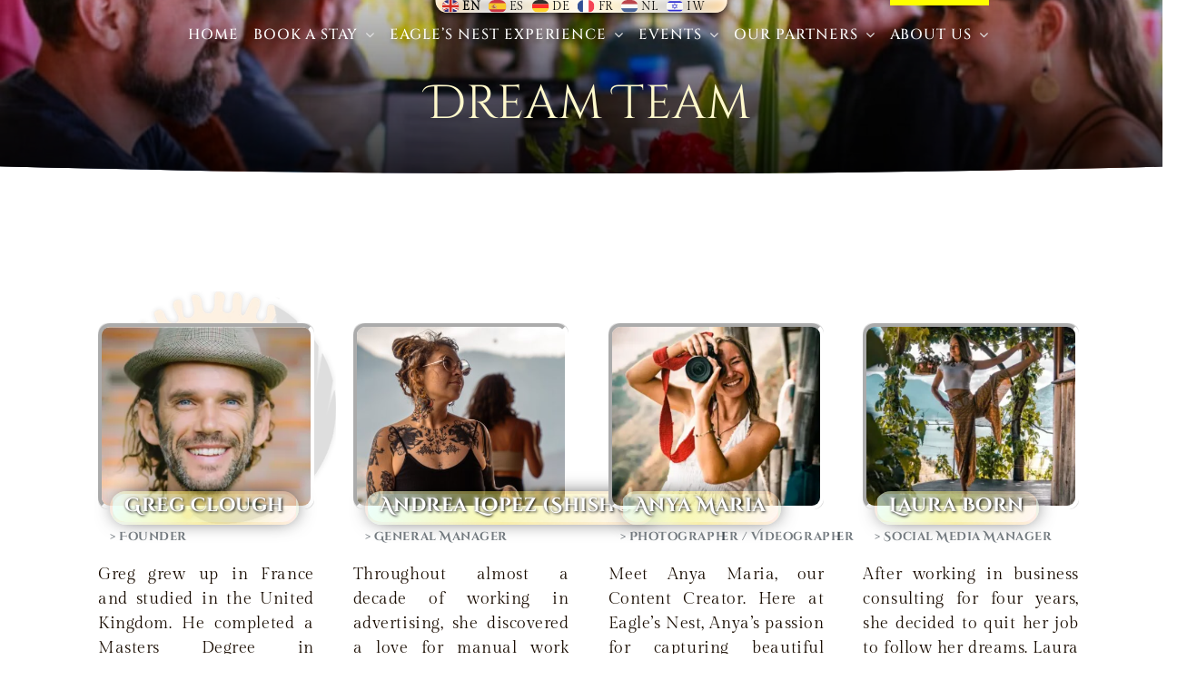

--- FILE ---
content_type: text/html; charset=UTF-8
request_url: https://eaglesnestatitlan.com/dream-team/
body_size: 29811
content:
<!DOCTYPE html>
<html class="avada-html-layout-wide avada-html-header-position-top avada-header-color-not-opaque" lang="en-US" prefix="og: http://ogp.me/ns# fb: http://ogp.me/ns/fb#" prefix="og: https://ogp.me/ns#">
<head>
	<meta http-equiv="X-UA-Compatible" content="IE=edge" />
	<meta http-equiv="Content-Type" content="text/html; charset=utf-8"/>
	<meta name="viewport" content="width=device-width, initial-scale=1" />
		<style>img:is([sizes="auto" i], [sizes^="auto," i]) { contain-intrinsic-size: 3000px 1500px }</style>
	<meta name="uri-translation" content="on" /><link rel="alternate" hreflang="en" href="https://eaglesnestatitlan.com/dream-team/" />
<link rel="alternate" hreflang="es" href="https://eaglesnestatitlan.com/es/dream-team/" />
<link rel="alternate" hreflang="de" href="https://eaglesnestatitlan.com/de/dream-team/" />
<link rel="alternate" hreflang="fr" href="https://eaglesnestatitlan.com/fr/dream-team/" />
<link rel="alternate" hreflang="nl" href="https://eaglesnestatitlan.com/nl/dream-team/" />
<link rel="alternate" hreflang="he" href="https://eaglesnestatitlan.com/iw/dream-team/" />

<!-- Search Engine Optimization by Rank Math PRO - https://rankmath.com/ -->
<title>Dream Team - Eagle&#039;s Nest Atitlán</title><link rel="preload" as="style" href="https://fonts.googleapis.com/css?family=Roboto%3A700Roboto%3A700&#038;display=swap" /><link rel="stylesheet" href="https://fonts.googleapis.com/css?family=Roboto%3A700Roboto%3A700&#038;display=swap" media="print" onload="this.media='all'" /><noscript><link rel="stylesheet" href="https://fonts.googleapis.com/css?family=Roboto%3A700Roboto%3A700&#038;display=swap" /></noscript>
<meta name="description" content="Meet the Dream Team at Eagle&#039;s Nest Atitlán. Our passionate staff ensures transformative experiences with personalized service, enriching classes, and heart-centered community events."/>
<meta name="robots" content="index, follow, max-snippet:-1, max-video-preview:-1, max-image-preview:large"/>
<link rel="canonical" href="https://eaglesnestatitlan.com/dream-team/" />
<meta property="og:locale" content="en_US" />
<meta property="og:type" content="article" />
<meta property="og:title" content="Dream Team - Eagle&#039;s Nest Atitlán" />
<meta property="og:description" content="Meet the Dream Team at Eagle&#039;s Nest Atitlán. Our passionate staff ensures transformative experiences with personalized service, enriching classes, and heart-centered community events." />
<meta property="og:url" content="https://eaglesnestatitlan.com/dream-team/" />
<meta property="og:site_name" content="Eagle&#039;s Nest Atitlán" />
<meta property="og:updated_time" content="2025-01-24T19:56:56-06:00" />
<meta property="og:image" content="https://eaglesnestatitlan.com/wp-content/uploads/2022/06/GregRoxanaHome.webp" />
<meta property="og:image:secure_url" content="https://eaglesnestatitlan.com/wp-content/uploads/2022/06/GregRoxanaHome.webp" />
<meta property="og:image:width" content="1991" />
<meta property="og:image:height" content="1346" />
<meta property="og:image:alt" content="Eagle&#039;s Nest Atitlan" />
<meta property="og:image:type" content="image/webp" />
<meta property="article:published_time" content="2022-06-01T17:27:05-06:00" />
<meta property="article:modified_time" content="2025-01-24T19:56:56-06:00" />
<meta name="twitter:card" content="summary_large_image" />
<meta name="twitter:title" content="Dream Team - Eagle&#039;s Nest Atitlán" />
<meta name="twitter:description" content="Meet the Dream Team at Eagle&#039;s Nest Atitlán. Our passionate staff ensures transformative experiences with personalized service, enriching classes, and heart-centered community events." />
<meta name="twitter:image" content="https://eaglesnestatitlan.com/wp-content/uploads/2022/06/GregRoxanaHome.webp" />
<meta name="twitter:label1" content="Time to read" />
<meta name="twitter:data1" content="38 minutes" />
<script type="application/ld+json" class="rank-math-schema-pro">{"@context":"https://schema.org","@graph":[{"@type":["Resort","Organization"],"@id":"https://eaglesnestatitlan.com/#organization","name":"Eagle\\\\\\'s Nest - Yoga Retreat Lake Atitlan","url":"https://eaglesnestatitlan.com","logo":{"@type":"ImageObject","@id":"https://eaglesnestatitlan.com/#logo","url":"https://eaglesnestatitlan.com/wp-content/uploads/2022/05/eagles-nest-logo-blog.webp","contentUrl":"https://eaglesnestatitlan.com/wp-content/uploads/2022/05/eagles-nest-logo-blog.webp","caption":"Eagle\\\\\\'s Nest - Yoga Retreat Lake Atitlan","inLanguage":"en-US","width":"222","height":"222"},"openingHours":["Monday,Tuesday,Wednesday,Thursday,Friday,Saturday,Sunday 09:00-17:00"],"image":{"@id":"https://eaglesnestatitlan.com/#logo"}},{"@type":"WebSite","@id":"https://eaglesnestatitlan.com/#website","url":"https://eaglesnestatitlan.com","name":"Eagle\\\\\\'s Nest - Yoga Retreat Lake Atitlan","publisher":{"@id":"https://eaglesnestatitlan.com/#organization"},"inLanguage":"en-US"},{"@type":"ImageObject","@id":"https://eaglesnestatitlan.com/wp-content/uploads/2022/06/GregRoxanaHome.webp","url":"https://eaglesnestatitlan.com/wp-content/uploads/2022/06/GregRoxanaHome.webp","width":"1991","height":"1346","caption":"Eagle's Nest Atitlan","inLanguage":"en-US"},{"@type":"WebPage","@id":"https://eaglesnestatitlan.com/dream-team/#webpage","url":"https://eaglesnestatitlan.com/dream-team/","name":"Dream Team - Eagle&#039;s Nest Atitl\u00e1n","datePublished":"2022-06-01T17:27:05-06:00","dateModified":"2025-01-24T19:56:56-06:00","isPartOf":{"@id":"https://eaglesnestatitlan.com/#website"},"primaryImageOfPage":{"@id":"https://eaglesnestatitlan.com/wp-content/uploads/2022/06/GregRoxanaHome.webp"},"inLanguage":"en-US"},{"@type":"Person","@id":"https://eaglesnestatitlan.com/author/eagle/","name":"Eagle","url":"https://eaglesnestatitlan.com/author/eagle/","image":{"@type":"ImageObject","@id":"https://secure.gravatar.com/avatar/25bb3ca759ea2b07c33d3d4a1ecf25c910e3fc053dea9fa04a1f7f1e3bf88612?s=96&amp;d=identicon&amp;r=g","url":"https://secure.gravatar.com/avatar/25bb3ca759ea2b07c33d3d4a1ecf25c910e3fc053dea9fa04a1f7f1e3bf88612?s=96&amp;d=identicon&amp;r=g","caption":"Eagle","inLanguage":"en-US"},"worksFor":{"@id":"https://eaglesnestatitlan.com/#organization"}},{"@type":"NewsArticle","headline":"Dream Team - Eagle&#039;s Nest Atitl\u00e1n","keywords":"Dream team","datePublished":"2022-06-01T17:27:05-06:00","dateModified":"2025-01-24T19:56:56-06:00","author":{"@id":"https://eaglesnestatitlan.com/author/eagle/","name":"Eagle"},"publisher":{"@id":"https://eaglesnestatitlan.com/#organization"},"description":"Meet the Dream Team at Eagle&#039;s Nest Atitl\u00e1n. Our passionate staff ensures transformative experiences with personalized service, enriching classes, and heart-centered community events.","copyrightYear":"2025","copyrightHolder":{"@id":"https://eaglesnestatitlan.com/#organization"},"name":"Dream Team - Eagle&#039;s Nest Atitl\u00e1n","@id":"https://eaglesnestatitlan.com/dream-team/#richSnippet","isPartOf":{"@id":"https://eaglesnestatitlan.com/dream-team/#webpage"},"image":{"@id":"https://eaglesnestatitlan.com/wp-content/uploads/2022/06/GregRoxanaHome.webp"},"inLanguage":"en-US","mainEntityOfPage":{"@id":"https://eaglesnestatitlan.com/dream-team/#webpage"}}]}</script>
<!-- /Rank Math WordPress SEO plugin -->

<link rel='dns-prefetch' href='//fonts.googleapis.com' />
<link rel='dns-prefetch' href='//hcaptcha.com' />
<link rel='dns-prefetch' href='//www.google.com' />
<link rel='dns-prefetch' href='//jnn-pa.googleapis.com' />
<link rel='dns-prefetch' href='//www.facebook.com' />
<link rel='dns-prefetch' href='//connect.facebook.net' />
<link rel='dns-prefetch' href='//www.googletagmanager.com' />
<link rel='dns-prefetch' href='//www.google-analytics.com' />
<link rel='dns-prefetch' href='//www.youtube.com' />
<link rel='dns-prefetch' href='//www.youtube-nocookie.com' />
<link rel='dns-prefetch' href='//diffuser-cdn.app-us1.com' />
<link href='https://fonts.gstatic.com' crossorigin rel='preconnect' />
<link rel="alternate" type="application/rss+xml" title="Eagle&#039;s Nest Atitlán &raquo; Feed" href="https://eaglesnestatitlan.com/feed/" />
<link rel="alternate" type="application/rss+xml" title="Eagle&#039;s Nest Atitlán &raquo; Comments Feed" href="https://eaglesnestatitlan.com/comments/feed/" />
					<link rel="shortcut icon" href="https://eaglesnestatitlan.com/wp-content/uploads/2022/03/eagles-nest-ico-64.png" type="image/x-icon" />
		
					<!-- Apple Touch Icon -->
			<link rel="apple-touch-icon" sizes="180x180" href="https://eaglesnestatitlan.com/wp-content/uploads/2024/02/eagles-nest-favicon-180.png">
		
					<!-- Android Icon -->
			<link rel="icon" sizes="192x192" href="https://eaglesnestatitlan.com/wp-content/uploads/2024/02/eagles-nest-favicon-192.png">
		
					<!-- MS Edge Icon -->
			<meta name="msapplication-TileImage" content="https://eaglesnestatitlan.com/wp-content/uploads/2024/02/eagles-nest-favicon-270.png">
									<meta name="description" content="Greg grew up in France and studied in the United Kingdom. He completed a Masters Degree in Electronic Engineering at the University College London and speaks four languages including English, French, Spanish and Italian. He also completed his pilot’s license at only 17 years old. Greg is an avid adventurer and loves"/>
				
		<meta property="og:locale" content="en_US"/>
		<meta property="og:type" content="article"/>
		<meta property="og:site_name" content="Eagle&#039;s Nest Atitlán"/>
		<meta property="og:title" content="Dream Team - Eagle&#039;s Nest Atitlán"/>
				<meta property="og:description" content="Greg grew up in France and studied in the United Kingdom. He completed a Masters Degree in Electronic Engineering at the University College London and speaks four languages including English, French, Spanish and Italian. He also completed his pilot’s license at only 17 years old. Greg is an avid adventurer and loves"/>
				<meta property="og:url" content="https://eaglesnestatitlan.com/dream-team/"/>
													<meta property="article:modified_time" content="2025-01-25T01:56:56-06:00"/>
											<meta property="og:image" content="https://eaglesnestatitlan.com/wp-content/uploads/2022/03/eagles-nest-ico-128.webp"/>
		<meta property="og:image:width" content="128"/>
		<meta property="og:image:height" content="128"/>
		<meta property="og:image:type" content="image/webp"/>
				<link rel='stylesheet' id='sbi_styles-css' href='https://eaglesnestatitlan.com/wp-content/plugins/instagram-feed/css/sbi-styles.min.css?ver=6.6.1' type='text/css' media='all' />
<link rel='stylesheet' id='infi-elegant-elements-css' href='https://eaglesnestatitlan.com/wp-content/plugins/elegant-elements-fusion-builder/assets/css/min/elegant-elements.min.css?ver=3.6.7' type='text/css' media='all' />
<link rel='stylesheet' id='infi-elegant-animations-css' href='https://eaglesnestatitlan.com/wp-content/plugins/elegant-elements-fusion-builder/assets/css/min/infi-css-animations.min.css?ver=3.6.7' type='text/css' media='all' />

<style id='rank-math-toc-block-style-inline-css' type='text/css'>
.wp-block-rank-math-toc-block nav ol{counter-reset:item}.wp-block-rank-math-toc-block nav ol li{display:block}.wp-block-rank-math-toc-block nav ol li:before{content:counters(item, ".") ". ";counter-increment:item}

</style>
<link data-minify="1" rel='stylesheet' id='heateor_sss_frontend_css-css' href='https://eaglesnestatitlan.com/wp-content/cache/min/1/wp-content/plugins/sassy-social-share/public/css/sassy-social-share-public.css?ver=1753112485' type='text/css' media='all' />
<style id='heateor_sss_frontend_css-inline-css' type='text/css'>
.heateor_sss_button_instagram span.heateor_sss_svg,a.heateor_sss_instagram span.heateor_sss_svg{background:radial-gradient(circle at 30% 107%,#fdf497 0,#fdf497 5%,#fd5949 45%,#d6249f 60%,#285aeb 90%)}.heateor_sss_horizontal_sharing .heateor_sss_svg,.heateor_sss_standard_follow_icons_container .heateor_sss_svg{color:#fff;border-width:0px;border-style:solid;border-color:transparent}.heateor_sss_horizontal_sharing .heateorSssTCBackground{color:#666}.heateor_sss_horizontal_sharing span.heateor_sss_svg:hover,.heateor_sss_standard_follow_icons_container span.heateor_sss_svg:hover{border-color:transparent;}.heateor_sss_vertical_sharing span.heateor_sss_svg,.heateor_sss_floating_follow_icons_container span.heateor_sss_svg{color:#fff;border-width:0px;border-style:solid;border-color:transparent;}.heateor_sss_vertical_sharing .heateorSssTCBackground{color:#666;}.heateor_sss_vertical_sharing span.heateor_sss_svg:hover,.heateor_sss_floating_follow_icons_container span.heateor_sss_svg:hover{border-color:transparent;}@media screen and (max-width:783px) {.heateor_sss_vertical_sharing{display:none!important}}div.heateor_sss_sharing_title{text-align:center}div.heateor_sss_sharing_ul{width:100%;text-align:center;}div.heateor_sss_horizontal_sharing div.heateor_sss_sharing_ul a{float:none!important;display:inline-block;}
</style>
<link data-minify="1" rel='stylesheet' id='child-style-css' href='https://eaglesnestatitlan.com/wp-content/cache/min/1/wp-content/themes/Avada-Child-Theme/style.css?ver=1753112485' type='text/css' media='all' />
<link data-minify="1" rel='stylesheet' id='fusion-dynamic-css-css' href='https://eaglesnestatitlan.com/wp-content/cache/min/1/wp-content/uploads/fusion-styles/036079932c337c9a1b09c3d02e517549.min.css?ver=1753113105' type='text/css' media='all' />
<script type="text/javascript">
            window._nslDOMReady = function (callback) {
                if ( document.readyState === "complete" || document.readyState === "interactive" ) {
                    callback();
                } else {
                    document.addEventListener( "DOMContentLoaded", callback );
                }
            };
            </script><script type="text/javascript" src="https://eaglesnestatitlan.com/wp-includes/js/jquery/jquery.min.js?ver=3.7.1" id="jquery-core-js"></script>
<script data-minify="1" type="text/javascript" src="https://eaglesnestatitlan.com/wp-content/cache/min/1/wp-content/themes/Avada-Child-Theme/js/eagles-global-functions.js?ver=1753112485" id="eagles-global-functions-js"></script>
<link rel="https://api.w.org/" href="https://eaglesnestatitlan.com/wp-json/" /><link rel="alternate" title="JSON" type="application/json" href="https://eaglesnestatitlan.com/wp-json/wp/v2/pages/6501" /><link rel="EditURI" type="application/rsd+xml" title="RSD" href="https://eaglesnestatitlan.com/xmlrpc.php?rsd" />
<meta name="generator" content="WordPress 6.8.3" />
<link rel='shortlink' href='https://eaglesnestatitlan.com/?p=6501' />
<link rel="alternate" title="oEmbed (JSON)" type="application/json+oembed" href="https://eaglesnestatitlan.com/wp-json/oembed/1.0/embed?url=https%3A%2F%2Feaglesnestatitlan.com%2Fdream-team%2F" />
<link rel="alternate" title="oEmbed (XML)" type="text/xml+oembed" href="https://eaglesnestatitlan.com/wp-json/oembed/1.0/embed?url=https%3A%2F%2Feaglesnestatitlan.com%2Fdream-team%2F&#038;format=xml" />
<script>
var head = document.head;
var script = document.createElement('script');
script.type = 'text/javascript';
script.src = "https://t.eaglesnestatitlan.com/v1/lst/universal-script?ph=e748672170208442e3bbac83088c4ba7f7d3d9c118f54591b41c9ee6b5d8b8f6&tag=!clicked&ref_url=" + encodeURI(document.URL) ;
head.appendChild(script);
</script><style>
.h-captcha{position:relative;display:block;margin-bottom:2rem;padding:0;clear:both}.h-captcha[data-size="normal"]{width:303px;height:78px}.h-captcha[data-size="compact"]{width:164px;height:144px}.h-captcha[data-size="invisible"]{display:none}.h-captcha::before{content:'';display:block;position:absolute;top:0;left:0;background:url(https://eaglesnestatitlan.com/wp-content/plugins/hcaptcha-for-forms-and-more/assets/images/hcaptcha-div-logo.svg) no-repeat;border:1px solid transparent;border-radius:4px}.h-captcha[data-size="normal"]::before{width:300px;height:74px;background-position:94% 28%}.h-captcha[data-size="compact"]::before{width:156px;height:136px;background-position:50% 79%}.h-captcha[data-theme="light"]::before,body.is-light-theme .h-captcha[data-theme="auto"]::before,.h-captcha[data-theme="auto"]::before{background-color:#fafafa;border:1px solid #e0e0e0}.h-captcha[data-theme="dark"]::before,body.is-dark-theme .h-captcha[data-theme="auto"]::before,html.wp-dark-mode-active .h-captcha[data-theme="auto"]::before,html.drdt-dark-mode .h-captcha[data-theme="auto"]::before{background-image:url(https://eaglesnestatitlan.com/wp-content/plugins/hcaptcha-for-forms-and-more/assets/images/hcaptcha-div-logo-white.svg);background-repeat:no-repeat;background-color:#333;border:1px solid #f5f5f5}.h-captcha[data-size="invisible"]::before{display:none}.h-captcha iframe{position:relative}div[style*="z-index: 2147483647"] div[style*="border-width: 11px"][style*="position: absolute"][style*="pointer-events: none"]{border-style:none}
</style>
<link rel="preload" href="https://eaglesnestatitlan.com/wp-content/themes/Avada/includes/lib/assets/fonts/icomoon/awb-icons.woff" as="font" type="font/woff" crossorigin><link rel="preload" href="//eaglesnestatitlan.com/wp-content/themes/Avada/includes/lib/assets/fonts/fontawesome/webfonts/fa-brands-400.woff2" as="font" type="font/woff2" crossorigin><link rel="preload" href="//eaglesnestatitlan.com/wp-content/themes/Avada/includes/lib/assets/fonts/fontawesome/webfonts/fa-regular-400.woff2" as="font" type="font/woff2" crossorigin><link rel="preload" href="//eaglesnestatitlan.com/wp-content/themes/Avada/includes/lib/assets/fonts/fontawesome/webfonts/fa-solid-900.woff2" as="font" type="font/woff2" crossorigin><link rel="preload" href="https://fonts.gstatic.com/s/cinzel/v25/8vIJ7ww63mVu7gt79mT7.woff2" as="font" type="font/woff2" crossorigin><link rel="preload" href="https://fonts.gstatic.com/s/cinzeldecorative/v18/daaCSScvJGqLYhG8nNt8KPPswUAPni7TTMw.woff2" as="font" type="font/woff2" crossorigin><link rel="preload" href="https://fonts.gstatic.com/s/cinzeldecorative/v18/daaHSScvJGqLYhG8nNt8KPPswUAPniZoadlESTE.woff2" as="font" type="font/woff2" crossorigin><link rel="preload" href="https://fonts.gstatic.com/s/gildadisplay/v19/t5tmIRoYMoaYG0WEOh7HwMeR3T7Prw.woff2" as="font" type="font/woff2" crossorigin><style type="text/css" id="css-fb-visibility">@media screen and (max-width: 640px){.fusion-no-small-visibility{display:none !important;}body .sm-text-align-center{text-align:center !important;}body .sm-text-align-left{text-align:left !important;}body .sm-text-align-right{text-align:right !important;}body .sm-flex-align-center{justify-content:center !important;}body .sm-flex-align-flex-start{justify-content:flex-start !important;}body .sm-flex-align-flex-end{justify-content:flex-end !important;}body .sm-mx-auto{margin-left:auto !important;margin-right:auto !important;}body .sm-ml-auto{margin-left:auto !important;}body .sm-mr-auto{margin-right:auto !important;}body .fusion-absolute-position-small{position:absolute;top:auto;width:100%;}.awb-sticky.awb-sticky-small{ position: sticky; top: var(--awb-sticky-offset,0); }}@media screen and (min-width: 641px) and (max-width: 1075px){.fusion-no-medium-visibility{display:none !important;}body .md-text-align-center{text-align:center !important;}body .md-text-align-left{text-align:left !important;}body .md-text-align-right{text-align:right !important;}body .md-flex-align-center{justify-content:center !important;}body .md-flex-align-flex-start{justify-content:flex-start !important;}body .md-flex-align-flex-end{justify-content:flex-end !important;}body .md-mx-auto{margin-left:auto !important;margin-right:auto !important;}body .md-ml-auto{margin-left:auto !important;}body .md-mr-auto{margin-right:auto !important;}body .fusion-absolute-position-medium{position:absolute;top:auto;width:100%;}.awb-sticky.awb-sticky-medium{ position: sticky; top: var(--awb-sticky-offset,0); }}@media screen and (min-width: 1076px){.fusion-no-large-visibility{display:none !important;}body .lg-text-align-center{text-align:center !important;}body .lg-text-align-left{text-align:left !important;}body .lg-text-align-right{text-align:right !important;}body .lg-flex-align-center{justify-content:center !important;}body .lg-flex-align-flex-start{justify-content:flex-start !important;}body .lg-flex-align-flex-end{justify-content:flex-end !important;}body .lg-mx-auto{margin-left:auto !important;margin-right:auto !important;}body .lg-ml-auto{margin-left:auto !important;}body .lg-mr-auto{margin-right:auto !important;}body .fusion-absolute-position-large{position:absolute;top:auto;width:100%;}.awb-sticky.awb-sticky-large{ position: sticky; top: var(--awb-sticky-offset,0); }}</style><meta name="generator" content="Powered by Slider Revolution 6.7.3 - responsive, Mobile-Friendly Slider Plugin for WordPress with comfortable drag and drop interface." />
<script>function setREVStartSize(e){
			//window.requestAnimationFrame(function() {
				window.RSIW = window.RSIW===undefined ? window.innerWidth : window.RSIW;
				window.RSIH = window.RSIH===undefined ? window.innerHeight : window.RSIH;
				try {
					var pw = document.getElementById(e.c).parentNode.offsetWidth,
						newh;
					pw = pw===0 || isNaN(pw) || (e.l=="fullwidth" || e.layout=="fullwidth") ? window.RSIW : pw;
					e.tabw = e.tabw===undefined ? 0 : parseInt(e.tabw);
					e.thumbw = e.thumbw===undefined ? 0 : parseInt(e.thumbw);
					e.tabh = e.tabh===undefined ? 0 : parseInt(e.tabh);
					e.thumbh = e.thumbh===undefined ? 0 : parseInt(e.thumbh);
					e.tabhide = e.tabhide===undefined ? 0 : parseInt(e.tabhide);
					e.thumbhide = e.thumbhide===undefined ? 0 : parseInt(e.thumbhide);
					e.mh = e.mh===undefined || e.mh=="" || e.mh==="auto" ? 0 : parseInt(e.mh,0);
					if(e.layout==="fullscreen" || e.l==="fullscreen")
						newh = Math.max(e.mh,window.RSIH);
					else{
						e.gw = Array.isArray(e.gw) ? e.gw : [e.gw];
						for (var i in e.rl) if (e.gw[i]===undefined || e.gw[i]===0) e.gw[i] = e.gw[i-1];
						e.gh = e.el===undefined || e.el==="" || (Array.isArray(e.el) && e.el.length==0)? e.gh : e.el;
						e.gh = Array.isArray(e.gh) ? e.gh : [e.gh];
						for (var i in e.rl) if (e.gh[i]===undefined || e.gh[i]===0) e.gh[i] = e.gh[i-1];
											
						var nl = new Array(e.rl.length),
							ix = 0,
							sl;
						e.tabw = e.tabhide>=pw ? 0 : e.tabw;
						e.thumbw = e.thumbhide>=pw ? 0 : e.thumbw;
						e.tabh = e.tabhide>=pw ? 0 : e.tabh;
						e.thumbh = e.thumbhide>=pw ? 0 : e.thumbh;
						for (var i in e.rl) nl[i] = e.rl[i]<window.RSIW ? 0 : e.rl[i];
						sl = nl[0];
						for (var i in nl) if (sl>nl[i] && nl[i]>0) { sl = nl[i]; ix=i;}
						var m = pw>(e.gw[ix]+e.tabw+e.thumbw) ? 1 : (pw-(e.tabw+e.thumbw)) / (e.gw[ix]);
						newh =  (e.gh[ix] * m) + (e.tabh + e.thumbh);
					}
					var el = document.getElementById(e.c);
					if (el!==null && el) el.style.height = newh+"px";
					el = document.getElementById(e.c+"_wrapper");
					if (el!==null && el) {
						el.style.height = newh+"px";
						el.style.display = "block";
					}
				} catch(e){
					console.log("Failure at Presize of Slider:" + e)
				}
			//});
		  };</script>
		<script type="text/javascript">
			var doc = document.documentElement;
			doc.setAttribute( 'data-useragent', navigator.userAgent );
		</script>
		<style type="text/css" id="fusion-builder-template-header-css">@media only screen and (max-width: 1074px) {
    .home .fusion-tb-header {
        width: 150px !important;
        margin-left: auto !important;
    }
}</style><style type="text/css" id="fusion-builder-template-page_title_bar-css">.fusion-page-title-bar .fusion-title-heading{
line-height:1.4em !important;
margin-bottom:10px !important;
}</style><style type="text/css" id="fusion-builder-template-footer-css">#main {
	padding-bottom: 0px !important;
	margin-bottom: 0px !important;
}
#footer-link {
	padding-bottom: 4px !important;
	color: #FFFBDB !important;
}
.footer-link {
	color: #FFFBDB !important;
}
#TheFooter {
	color: white;
	padding: 3vw 2vw 1wv !important;
	margin-top: 0 !important;
	box-shadow: 0px 3px 13px 2px #FD6F2111 inset, 0px 3px 13px 2px #FD6F2144;
	border-top: 1px solid #FD6F2111 !important;
	border-bottom: 3px inset #FD6F2111 !important;
	background: linear-gradient(121deg, rgba(255,255,204,.5) 0%, rgba(255,253,248,0.474) 10%, rgba(255,253,248,1) 100%);
}
#TheFooter .fusion-builder-row {
     margin: 26px 13px 0 13px;
     padding-left: 26px;
     background: url("/wp-content/uploads/2022/03/eagles-nest-logo-transparent-13.webp") no-repeat;
}
@media only screen and (max-width: 1075px) {
	#TheFooter {
		box-sizing: border-box;
	}
	#TheFooter .fusion-builder-row {
		background-size: 52%;
		background-position: center 22px;
	}
}
@media only screen and (min-width: 1076px) {
	#TheFooter {
		box-sizing: border-box;
	}
	#TheFooter .fusion-builder-row {
		background-size: 13vw;
		background-position: 99px 5vw;
	}
}
#TheFooter h2 {
	font-family: 'Kaushan Script', cursive !important;
	z-index: 1;
	color: transparent !important;
	background: #FD6F21;
	-webkit-background-clip: text;
	-moz-background-clip: text;
	background-clip: text;
	text-shadow: 0px 3px 3px rgba(255, 255, 255, 0.5);
	line-height:1.46 !important;
}
#TheFooter h5 {
	padding-top: 5px !important;
	padding-bottom: 5px !important;
}
#TheFooter p, #TheFooter a {
	text-shadow: var(--shadow-wood-1);
}
#TheFooter a {
	line-height: 1.3 !important;
}
html.avada-has-site-width-percent.avada-has-site-width-100-percent .fusion-footer-widget-area {
	padding-left: 0 !important;
	padding-right: 0 !important;
}</style><style type="text/css" id="fusion-builder-page-css">#ContainsPeople {
  background: transparent url("/wp-content/uploads/2022/03/eagles-nest-logo-transparent-13.webp") no-repeat scroll 7% 13px;
  padding-left: 5%;
  padding-right: 5%;
  max-width: 1300px;
  margin: 0 auto !important;
}

/*Dream Team Page */
p.awb-imageframe-caption-text {
	/*background: #FFFBDB !important;*/
	color: #000000 !important;
	border-radius: 4px;
	font-family: Roboto !important;
	font-weight: 700 !important;
	padding-left: 8px;
	
}

.fusion-gallery.fusion-gallery-1 .awb-imageframe-caption-container .awb-imageframe-caption-title{
    font-family: Roboto !important;
    font-weight: 700 !important;
    margin-top: -24px;
    letter-spacing: 1.5px;
    padding-left: 8px;

}

#team-member-gallery .awb-imageframe-caption-title .fusion-responsive-typography-calculated {
    font-family: Roboto !important;
    font-weight: 700 !important;
    
}</style><script data-minify="1" src="https://eaglesnestatitlan.com/wp-content/cache/min/1/jquery-3.7.1.min.js?ver=1753112486" crossorigin="anonymous"></script>
<!-- fallback to Google's CDN -->
<script> window.jQuery || document.write('<script data-minify="1" src="https://eaglesnestatitlan.com/wp-content/cache/min/1/ajax/libs/jquery/3.7.1/jquery.min.js?ver=1753112486">\x3C/script>')</script>
<!-- fallback to Microsoft's Ajax CDN -->
<script> window.jQuery || document.write('<script data-minify="1" src="https://eaglesnestatitlan.com/wp-content/cache/min/1/ajax/jQuery/jquery-3.7.1.min.js?ver=1753112487">\x3C/script>')</script>
<!-- fallback to local file -->
<script> window.jQuery || document.write('/wp-content/themes/Avada-Child-Theme/js/jquery-3.7.1.min.js">\x3C/script>')</script>

<!-- Meta Pixel Code -->
<script>
!function(f,b,e,v,n,t,s)
{if(f.fbq)return;n=f.fbq=function(){n.callMethod?
n.callMethod.apply(n,arguments):n.queue.push(arguments)};
if(!f._fbq)f._fbq=n;n.push=n;n.loaded=!0;n.version='2.0';
n.queue=[];t=b.createElement(e);t.async=!0;
t.src=v;s=b.getElementsByTagName(e)[0];
s.parentNode.insertBefore(t,s)}(window, document,'script',
'https://connect.facebook.net/en_US/fbevents.js');
fbq('init', '1302706961317488');
fbq('init', '1608431889468152');
fbq('track', 'PageView');
</script>
<noscript><img height="1" width="1" style="display:none"
src="https://www.facebook.com/tr?id=1608431889468152&ev=PageView&noscript=1"
/></noscript>
<!-- End Meta Pixel Code -->

<!-- Global site tag (gtag.js) - Google Analytics -->
<script async src="https://www.googletagmanager.com/gtag/js?id=G-CWQDH94Z75"></script>
<script>
  window.dataLayer = window.dataLayer || [];
  function gtag(){dataLayer.push(arguments);}
  gtag('js', new Date());
  gtag('config', 'G-CWQDH94Z75', {'custom_map':{'dimension1':'clientId'}}); // Eaglesnestatitlan.com
  gtag('config', 'G-QH1FN3QLWL'); // Bookeo
  gtag('config', 'G-TBJTHE1RWZ'); // Checkfront
</script>

<!-- HiJiffy Widget -->
<script type="text/javascript">
      window.HiJiffyWidget = window.HiJiffyWidget || {};
      window.HiJiffyWidget.Token = 'k4XzQLh1zTobrj';

      (function (d, s) {
        var js, fjs = d.getElementsByTagName(s)[0];
        js = d.createElement(s); js.async = true;
        js.src = 'https://widget.hijiffy.com/build.js?t=' + Math.floor(new Date().getTime() / 60000);
        fjs.parentNode.insertBefore(js, fjs);
      }(document, 'script'));
  </script>
	<!-- moved to Avada-Child-Theme --></head>

<body class="wp-singular page-template-default page page-id-6501 wp-theme-Avada wp-child-theme-Avada-Child-Theme fusion-image-hovers fusion-pagination-sizing fusion-button_type-flat fusion-button_span-no fusion-button_gradient-linear avada-image-rollover-circle-no avada-image-rollover-yes avada-image-rollover-direction-fade fusion-body ltr no-tablet-sticky-header no-mobile-sticky-header no-mobile-slidingbar no-mobile-totop avada-has-rev-slider-styles fusion-disable-outline fusion-sub-menu-slide mobile-logo-pos-left layout-wide-mode avada-has-boxed-modal-shadow- layout-scroll-offset-full fusion-top-header menu-text-align-center mobile-menu-design-flyout fusion-show-pagination-text fusion-header-layout-v1 avada-responsive avada-footer-fx-none avada-menu-highlight-style-bar fusion-search-form-classic fusion-main-menu-search-overlay fusion-avatar-square avada-dropdown-styles avada-blog-layout-large avada-blog-archive-layout-grid avada-header-shadow-no avada-menu-icon-position-left avada-has-pagetitle-bg-full avada-has-breadcrumb-mobile-hidden avada-has-pagetitlebar-retina-bg-image avada-has-titlebar-hide avada-has-pagination-width_height avada-flyout-menu-direction-fade avada-ec-views-v1" data-awb-post-id="6501">
		<a class="skip-link screen-reader-text" href="#content">Skip to content</a>

	<div id="boxed-wrapper">
		
		<div id="wrapper" class="fusion-wrapper">
			<div id="home" style="position:relative;top:-1px;"></div>
												<div class="fusion-tb-header"><div class="fusion-fullwidth fullwidth-box fusion-builder-row-1 fusion-flex-container has-pattern-background has-mask-background gradient-container-1 hundred-percent-fullwidth non-hundred-percent-height-scrolling fusion-custom-z-index fusion-absolute-container fusion-absolute-position-large" style="--link_color: #fff9cc;--awb-border-radius-top-left:0px;--awb-border-radius-top-right:0px;--awb-border-radius-bottom-right:0px;--awb-border-radius-bottom-left:0px;--awb-z-index:152;--awb-padding-top:0px;--awb-padding-right:4px;--awb-padding-bottom:0px;--awb-padding-left:4px;--awb-padding-right-medium:30px;--awb-padding-top-small:0px;--awb-padding-right-small:10px;--awb-padding-bottom-small:0px;--awb-padding-left-small:10px;--awb-margin-bottom:0px;--awb-background-color:transparent;--awb-flex-wrap:wrap;" id="GlobalHeader" ><div class="fusion-builder-row fusion-row fusion-flex-align-items-flex-start fusion-flex-justify-content-flex-end fusion-flex-content-wrap" style="width:calc( 100% + 0px ) !important;max-width:calc( 100% + 0px ) !important;margin-left: calc(-0px / 2 );margin-right: calc(-0px / 2 );"><div class="fusion-layout-column fusion_builder_column fusion-builder-column-0 fusion_builder_column_1_1 1_1 fusion-flex-column" style="--awb-padding-top-medium:45px;--awb-padding-bottom-medium:45px;--awb-padding-top-small:35px;--awb-padding-bottom-small:20px;--awb-bg-color:transparent;--awb-bg-color-hover:transparent;--awb-bg-size:cover;--awb-filter:saturate(200%) brightness(200%) contrast(200%);--awb-filter-transition:filter 0.3s ease;--awb-filter-hover:saturate(100%) brightness(100%) contrast(100%);--awb-width-large:100%;--awb-margin-top-large:0px;--awb-spacing-right-large:0px;--awb-margin-bottom-large:0px;--awb-spacing-left-large:0px;--awb-width-medium:33.333333333333%;--awb-order-medium:0;--awb-spacing-right-medium:0px;--awb-spacing-left-medium:0px;--awb-width-small:33.333333333333%;--awb-order-small:0;--awb-spacing-right-small:0px;--awb-spacing-left-small:0px;" data-scroll-devices="small-visibility,medium-visibility,large-visibility"><div class="fusion-column-wrapper fusion-column-has-shadow fusion-flex-justify-content-center fusion-content-layout-column"><nav class="awb-menu awb-menu_row awb-menu_em-hover mobile-mode-collapse-to-button awb-menu_icons-right awb-menu_dc-yes mobile-trigger-fullwidth-on awb-menu_mobile-toggle awb-menu_indent-left awb-menu_mt-fullwidth mobile-size-full-absolute loading mega-menu-loading awb-menu_desktop awb-menu_dropdown awb-menu_expand-right awb-menu_transition-fade" style="--awb-transition-time:131;--awb-text-transform:var(--awb-typography3-text-transform);--awb-gap:16px;--awb-align-items:flex-start;--awb-justify-content:center;--awb-items-padding-top:20px;--awb-items-padding-bottom:20px;--awb-border-top:6px;--awb-color:#000000;--awb-letter-spacing:var(--awb-typography3-letter-spacing);--awb-active-color:var(--awb-color4);--awb-active-border-top:6px;--awb-active-border-color:var(--awb-color4);--awb-submenu-color:#000000;--awb-submenu-bg:#fff9cc;--awb-submenu-sep-color:rgba(0,0,0,0);--awb-submenu-active-bg:#f1d470;--awb-submenu-active-color:var(--awb-color1);--awb-submenu-font-size:16px;--awb-submenu-text-transform:none;--awb-submenu-line-height:32px;--awb-icons-size:24;--awb-icons-color:var(--awb-color8);--awb-icons-hover-color:var(--awb-color4);--awb-main-justify-content:flex-start;--awb-mobile-nav-button-align-hor:flex-end;--awb-mobile-bg:#f4d052;--awb-mobile-color:#000000;--awb-mobile-nav-items-height:55;--awb-mobile-active-bg:#fff9cc;--awb-mobile-active-color:#000000;--awb-mobile-trigger-font-size:24px;--awb-trigger-padding-right:0px;--awb-trigger-padding-left:0px;--awb-mobile-trigger-color:#000000;--awb-mobile-trigger-background-color:rgba(255,255,255,0);--awb-mobile-nav-trigger-bottom-margin:40px;--awb-mobile-font-size:14px;--awb-mobile-line-height:14px;--awb-mobile-letter-spacing:0px;--awb-mobile-sep-color:#fff9cc;--awb-justify-title:flex-start;--awb-mobile-justify:flex-start;--awb-mobile-caret-left:auto;--awb-mobile-caret-right:0;--awb-box-shadow:0px 3px 10px 0px hsla(var(--awb-color8-h),var(--awb-color8-s),var(--awb-color8-l),calc( var(--awb-color8-a) - 97% ));;--awb-fusion-font-family-typography:&quot;Roboto&quot;;--awb-fusion-font-style-typography:normal;--awb-fusion-font-weight-typography:500;--awb-fusion-font-family-submenu-typography:var(--awb-typography4-font-family);--awb-fusion-font-weight-submenu-typography:var(--awb-typography4-font-weight);--awb-fusion-font-style-submenu-typography:var(--awb-typography4-font-style);--awb-fusion-font-family-mobile-typography:&quot;Roboto&quot;;--awb-fusion-font-style-mobile-typography:normal;--awb-fusion-font-weight-mobile-typography:500;" aria-label="Main Menu" data-breakpoint="1075" data-count="0" data-transition-type="fade" data-transition-time="131" data-expand="right"><button type="button" class="awb-menu__m-toggle awb-menu__m-toggle_no-text" aria-expanded="false" aria-controls="menu-main-menu"><span class="awb-menu__m-toggle-inner"><span class="collapsed-nav-text"><span class="screen-reader-text">Toggle Navigation</span></span><span class="awb-menu__m-collapse-icon awb-menu__m-collapse-icon_no-text"><span class="awb-menu__m-collapse-icon-open awb-menu__m-collapse-icon-open_no-text author-bars-solid"></span><span class="awb-menu__m-collapse-icon-close awb-menu__m-collapse-icon-close_no-text author-times-solid"></span></span></span></button><ul id="menu-main-menu" class="fusion-menu awb-menu__main-ul awb-menu__main-ul_row"><li  id="menu-item-15784"  class="menu-item menu-item-type-custom menu-item-object-custom menu-item-home menu-item-15784 awb-menu__li awb-menu__main-li awb-menu__main-li_regular"  data-item-id="15784"><span class="awb-menu__main-background-default awb-menu__main-background-default_fade"></span><span class="awb-menu__main-background-active awb-menu__main-background-active_fade"></span><a  href="https://eaglesnestatitlan.com" class="awb-menu__main-a awb-menu__main-a_regular"><span class="menu-text">Home</span></a></li><li  id="menu-item-20013"  class="menu-item menu-item-type-post_type menu-item-object-page menu-item-has-children menu-item-20013 awb-menu__li awb-menu__main-li awb-menu__main-li_regular"  data-item-id="20013"><span class="awb-menu__main-background-default awb-menu__main-background-default_fade"></span><span class="awb-menu__main-background-active awb-menu__main-background-active_fade"></span><a  href="https://eaglesnestatitlan.com/lodging/" class="awb-menu__main-a awb-menu__main-a_regular"><span class="menu-text">Book a Stay</span><span class="awb-menu__open-nav-submenu-hover"></span></a><button type="button" aria-label="Open submenu of Book a Stay" aria-expanded="false" class="awb-menu__open-nav-submenu_mobile awb-menu__open-nav-submenu_main"></button><ul class="awb-menu__sub-ul awb-menu__sub-ul_main"><li  id="menu-item-20474"  class="menu-item menu-item-type-post_type menu-item-object-page menu-item-20474 awb-menu__li awb-menu__sub-li" ><a  href="https://eaglesnestatitlan.com/lodging/" class="awb-menu__sub-a"><span>Book an All-Inclusive Room</span></a></li><li  id="menu-item-19575"  class="menu-item menu-item-type-post_type menu-item-object-page menu-item-19575 awb-menu__li awb-menu__sub-li" ><a  href="https://eaglesnestatitlan.com/yoga-retreats/" class="awb-menu__sub-a"><span>Book a Retreat</span></a></li><li  id="menu-item-19572"  class="menu-item menu-item-type-post_type menu-item-object-page menu-item-19572 awb-menu__li awb-menu__sub-li" ><a  href="https://eaglesnestatitlan.com/group-booking/" class="awb-menu__sub-a"><span>Bring a Group</span></a></li><li  id="menu-item-21583"  class="menu-item menu-item-type-post_type menu-item-object-page menu-item-21583 awb-menu__li awb-menu__sub-li" ><a  href="https://eaglesnestatitlan.com/memberships/" class="awb-menu__sub-a"><span>Explore Memberships</span></a></li><li  id="menu-item-14273"  class="menu-item menu-item-type-post_type menu-item-object-page menu-item-14273 awb-menu__li awb-menu__sub-li" ><a  href="https://eaglesnestatitlan.com/transportation/" class="awb-menu__sub-a"><span>Book Transportation</span></a></li></ul></li><li  id="menu-item-20477"  class="menu-item menu-item-type-post_type menu-item-object-page menu-item-has-children menu-item-20477 awb-menu__li awb-menu__main-li awb-menu__main-li_regular"  data-item-id="20477"><span class="awb-menu__main-background-default awb-menu__main-background-default_fade"></span><span class="awb-menu__main-background-active awb-menu__main-background-active_fade"></span><a  href="https://eaglesnestatitlan.com/yoga-retreats/" class="awb-menu__main-a awb-menu__main-a_regular"><span class="menu-text">Eagle&#8217;s Nest Experience</span><span class="awb-menu__open-nav-submenu-hover"></span></a><button type="button" aria-label="Open submenu of Eagle&#039;s Nest Experience" aria-expanded="false" class="awb-menu__open-nav-submenu_mobile awb-menu__open-nav-submenu_main"></button><ul class="awb-menu__sub-ul awb-menu__sub-ul_main"><li  id="menu-item-7261"  class="menu-item menu-item-type-post_type menu-item-object-page menu-item-7261 awb-menu__li awb-menu__sub-li" ><a  href="https://eaglesnestatitlan.com/yoga-classes/" class="awb-menu__sub-a"><span>Yoga Classes &#038; Workshops</span></a></li><li  id="menu-item-7550"  class="menu-item menu-item-type-post_type menu-item-object-page menu-item-7550 awb-menu__li awb-menu__sub-li" ><a  href="https://eaglesnestatitlan.com/private-lessons/" class="awb-menu__sub-a"><span>Private Lessons</span></a></li><li  id="menu-item-7290"  class="menu-item menu-item-type-post_type menu-item-object-page menu-item-7290 awb-menu__li awb-menu__sub-li" ><a  href="https://eaglesnestatitlan.com/sauna/" class="awb-menu__sub-a"><span>Sauna + Plunge Pool</span></a></li><li  id="menu-item-4143"  class="menu-item menu-item-type-post_type menu-item-object-page menu-item-4143 awb-menu__li awb-menu__sub-li" ><a  href="https://eaglesnestatitlan.com/cafe/" class="awb-menu__sub-a"><span>Café</span></a></li><li  id="menu-item-7715"  class="menu-item menu-item-type-post_type menu-item-object-page menu-item-7715 awb-menu__li awb-menu__sub-li" ><a  href="https://eaglesnestatitlan.com/community-day/" class="awb-menu__sub-a"><span>Community Day</span></a></li><li  id="menu-item-11890"  class="menu-item menu-item-type-post_type menu-item-object-page menu-item-11890 awb-menu__li awb-menu__sub-li" ><a  href="https://eaglesnestatitlan.com/pizza-and-play/" class="awb-menu__sub-a"><span>Pizza &#038; Play</span></a></li><li  id="menu-item-5250"  class="menu-item menu-item-type-post_type menu-item-object-page menu-item-5250 awb-menu__li awb-menu__sub-li" ><a  href="https://eaglesnestatitlan.com/faq/" class="awb-menu__sub-a"><span>FAQ</span></a></li><li  id="menu-item-5554"  class="menu-item menu-item-type-post_type menu-item-object-page menu-item-5554 awb-menu__li awb-menu__sub-li" ><a  href="https://eaglesnestatitlan.com/how-did-eagles-nest-do/" class="awb-menu__sub-a"><span>Review Us!</span></a></li></ul></li><li  id="menu-item-7151"  class="menu-item menu-item-type-post_type menu-item-object-page menu-item-has-children menu-item-7151 awb-menu__li awb-menu__main-li awb-menu__main-li_regular"  data-item-id="7151"><span class="awb-menu__main-background-default awb-menu__main-background-default_fade"></span><span class="awb-menu__main-background-active awb-menu__main-background-active_fade"></span><a  href="https://eaglesnestatitlan.com/events/" class="awb-menu__main-a awb-menu__main-a_regular"><span class="menu-text">Events</span><span class="awb-menu__open-nav-submenu-hover"></span></a><button type="button" aria-label="Open submenu of Events" aria-expanded="false" class="awb-menu__open-nav-submenu_mobile awb-menu__open-nav-submenu_main"></button><ul class="awb-menu__sub-ul awb-menu__sub-ul_main"><li  id="menu-item-11330"  class="menu-item menu-item-type-post_type menu-item-object-page menu-item-11330 awb-menu__li awb-menu__sub-li" ><a  href="https://eaglesnestatitlan.com/solstice-festival/" class="awb-menu__sub-a"><span>Solstice Festival</span></a></li><li  id="menu-item-11329"  class="menu-item menu-item-type-post_type menu-item-object-page menu-item-11329 awb-menu__li awb-menu__sub-li" ><a  href="https://eaglesnestatitlan.com/cacao-dance/" class="awb-menu__sub-a"><span>Mose Cacao Dance</span></a></li><li  id="menu-item-16080"  class="menu-item menu-item-type-post_type menu-item-object-page menu-item-16080 awb-menu__li awb-menu__sub-li" ><a  href="https://eaglesnestatitlan.com/yoga-retreats/" class="awb-menu__sub-a"><span>Yoga Retreat</span></a></li><li  id="menu-item-21569"  class="menu-item menu-item-type-custom menu-item-object-custom menu-item-has-children menu-item-21569 awb-menu__li awb-menu__sub-li" ><a  class="awb-menu__sub-a"><span>Past Events</span><span class="awb-menu__open-nav-submenu-hover"></span></a><button type="button" aria-label="Open submenu of Past Events" aria-expanded="false" class="awb-menu__open-nav-submenu_mobile awb-menu__open-nav-submenu_sub"></button><ul class="awb-menu__sub-ul awb-menu__sub-ul_grand"><li  id="menu-item-11042"  class="menu-item menu-item-type-post_type menu-item-object-page menu-item-11042 awb-menu__li awb-menu__sub-li" ><a  href="https://eaglesnestatitlan.com/aguila-festival/" class="awb-menu__sub-a"><span>Águila Festival</span></a></li><li  id="menu-item-20475"  class="menu-item menu-item-type-post_type menu-item-object-page menu-item-20475 awb-menu__li awb-menu__sub-li" ><a  href="https://eaglesnestatitlan.com/acrotantra-fest/" class="awb-menu__sub-a"><span>Acrotantra Fest</span></a></li><li  id="menu-item-17297"  class="menu-item menu-item-type-post_type menu-item-object-page menu-item-17297 awb-menu__li awb-menu__sub-li" ><a  href="https://eaglesnestatitlan.com/ecstatic-yoga-journey/" class="awb-menu__sub-a"><span>Ecstatic Yoga Journey</span></a></li><li  id="menu-item-19577"  class="menu-item menu-item-type-post_type menu-item-object-page menu-item-19577 awb-menu__li awb-menu__sub-li" ><a  href="https://eaglesnestatitlan.com/yoga-teacher-training-guatemala/" class="awb-menu__sub-a"><span>Yoga Teacher Training Guatemala</span></a></li></ul></li></ul></li><li  id="menu-item-19576"  class="menu-item menu-item-type-post_type menu-item-object-page menu-item-has-children menu-item-19576 awb-menu__li awb-menu__main-li awb-menu__main-li_regular"  data-item-id="19576"><span class="awb-menu__main-background-default awb-menu__main-background-default_fade"></span><span class="awb-menu__main-background-active awb-menu__main-background-active_fade"></span><a  href="https://eaglesnestatitlan.com/our-partners/" class="awb-menu__main-a awb-menu__main-a_regular"><span class="menu-text">Our Partners</span><span class="awb-menu__open-nav-submenu-hover"></span></a><button type="button" aria-label="Open submenu of Our Partners" aria-expanded="false" class="awb-menu__open-nav-submenu_mobile awb-menu__open-nav-submenu_main"></button><ul class="awb-menu__sub-ul awb-menu__sub-ul_main"><li  id="menu-item-21769"  class="menu-item menu-item-type-post_type menu-item-object-page menu-item-21769 awb-menu__li awb-menu__sub-li" ><a  href="https://eaglesnestatitlan.com/guateflow/" class="awb-menu__sub-a"><span>Guateflow</span></a></li><li  id="menu-item-19570"  class="menu-item menu-item-type-post_type menu-item-object-page menu-item-has-children menu-item-19570 awb-menu__li awb-menu__sub-li" ><a  href="https://eaglesnestatitlan.com/kula-collective/" class="awb-menu__sub-a"><span>Kula Collective Yoga</span><span class="awb-menu__open-nav-submenu-hover"></span></a><button type="button" aria-label="Open submenu of Kula Collective Yoga" aria-expanded="false" class="awb-menu__open-nav-submenu_mobile awb-menu__open-nav-submenu_sub"></button><ul class="awb-menu__sub-ul awb-menu__sub-ul_grand"><li  id="menu-item-19573"  class="menu-item menu-item-type-post_type menu-item-object-page menu-item-19573 awb-menu__li awb-menu__sub-li" ><a  href="https://eaglesnestatitlan.com/yoga-teacher-training-guatemala/" class="awb-menu__sub-a"><span>Yoga Teacher Training Guatemala</span></a></li></ul></li><li  id="menu-item-19574"  class="menu-item menu-item-type-post_type menu-item-object-page menu-item-19574 awb-menu__li awb-menu__sub-li" ><a  href="https://eaglesnestatitlan.com/forest-path-2/" class="awb-menu__sub-a"><span>Forest Path Sound Ceremony</span></a></li><li  id="menu-item-19598"  class="menu-item menu-item-type-post_type menu-item-object-page menu-item-19598 awb-menu__li awb-menu__sub-li" ><a  href="https://eaglesnestatitlan.com/cacao-source/" class="awb-menu__sub-a"><span>Cacao Source</span></a></li><li  id="menu-item-19668"  class="menu-item menu-item-type-post_type menu-item-object-page menu-item-19668 awb-menu__li awb-menu__sub-li" ><a  href="https://eaglesnestatitlan.com/acrotantra-fest/" class="awb-menu__sub-a"><span>Acrotantra Fest</span></a></li></ul></li><li  id="menu-item-5288"  class="menu-item menu-item-type-post_type menu-item-object-page current-menu-ancestor current-menu-parent current_page_parent current_page_ancestor menu-item-has-children menu-item-5288 awb-menu__li awb-menu__main-li awb-menu__main-li_regular"  data-item-id="5288"><span class="awb-menu__main-background-default awb-menu__main-background-default_fade"></span><span class="awb-menu__main-background-active awb-menu__main-background-active_fade"></span><a  href="https://eaglesnestatitlan.com/about/" class="awb-menu__main-a awb-menu__main-a_regular"><span class="menu-text">About Us</span><span class="awb-menu__open-nav-submenu-hover"></span></a><button type="button" aria-label="Open submenu of About Us" aria-expanded="false" class="awb-menu__open-nav-submenu_mobile awb-menu__open-nav-submenu_main"></button><ul class="awb-menu__sub-ul awb-menu__sub-ul_main"><li  id="menu-item-4133"  class="menu-item menu-item-type-post_type menu-item-object-page menu-item-4133 awb-menu__li awb-menu__sub-li" ><a  href="https://eaglesnestatitlan.com/about/" class="awb-menu__sub-a"><span>Our Story</span></a></li><li  id="menu-item-6513"  class="menu-item menu-item-type-post_type menu-item-object-page current-menu-item page_item page-item-6501 current_page_item menu-item-6513 awb-menu__li awb-menu__sub-li" ><a  href="https://eaglesnestatitlan.com/dream-team/" class="awb-menu__sub-a" aria-current="page"><span>Dream Team</span></a></li><li  id="menu-item-15281"  class="menu-item menu-item-type-post_type menu-item-object-page menu-item-15281 awb-menu__li awb-menu__sub-li" ><a  href="https://eaglesnestatitlan.com/co-create-with-us/" class="awb-menu__sub-a"><span>Co-Create With Us</span></a></li><li  id="menu-item-15738"  class="menu-item menu-item-type-post_type menu-item-object-page menu-item-15738 awb-menu__li awb-menu__sub-li" ><a  href="https://eaglesnestatitlan.com/tripadvisor-travelers-choice-award-winners/" class="awb-menu__sub-a"><span>TripAdvisor Awards</span></a></li><li  id="menu-item-10107"  class="menu-item menu-item-type-taxonomy menu-item-object-category menu-item-10107 awb-menu__li awb-menu__sub-li" ><a  href="https://eaglesnestatitlan.com/category/gallery/" class="awb-menu__sub-a"><span>Gallery</span></a></li><li  id="menu-item-14123"  class="menu-item menu-item-type-custom menu-item-object-custom menu-item-14123 awb-menu__li awb-menu__sub-li" ><a href="https://on.soundcloud.com/N79CN" class="awb-menu__sub-a" target="_blank" rel="noopener"><span>Listen on Soundcloud</span></a></li><li  id="menu-item-5211"  class="menu-item menu-item-type-post_type menu-item-object-page menu-item-has-children menu-item-5211 awb-menu__li awb-menu__sub-li" ><a href="https://eaglesnestatitlan.com/blog/" class="awb-menu__sub-a"><span>Blog</span><span class="awb-menu__open-nav-submenu-hover"></span></a><button type="button" aria-label="Open submenu of Blog" aria-expanded="false" class="awb-menu__open-nav-submenu_mobile awb-menu__open-nav-submenu_sub"></button><ul class="awb-menu__sub-ul awb-menu__sub-ul_grand"><li  id="menu-item-11641"  class="menu-item menu-item-type-taxonomy menu-item-object-category menu-item-11641 awb-menu__li awb-menu__sub-li" ><a href="https://eaglesnestatitlan.com/category/festivals/" class="awb-menu__sub-a"><span>Festivals</span></a></li><li  id="menu-item-11655"  class="menu-item menu-item-type-taxonomy menu-item-object-category menu-item-11655 awb-menu__li awb-menu__sub-li" ><a href="https://eaglesnestatitlan.com/category/yoga/" class="awb-menu__sub-a"><span>Yoga</span></a></li><li  id="menu-item-11642"  class="menu-item menu-item-type-taxonomy menu-item-object-category menu-item-11642 awb-menu__li awb-menu__sub-li" ><a href="https://eaglesnestatitlan.com/category/food/" class="awb-menu__sub-a"><span>Food</span></a></li><li  id="menu-item-11644"  class="menu-item menu-item-type-taxonomy menu-item-object-category menu-item-11644 awb-menu__li awb-menu__sub-li" ><a href="https://eaglesnestatitlan.com/category/give-back/" class="awb-menu__sub-a"><span>Give Back</span></a></li><li  id="menu-item-11645"  class="menu-item menu-item-type-taxonomy menu-item-object-category menu-item-11645 awb-menu__li awb-menu__sub-li" ><a href="https://eaglesnestatitlan.com/category/inspiration/" class="awb-menu__sub-a"><span>Inspiration</span></a></li><li  id="menu-item-11652"  class="menu-item menu-item-type-taxonomy menu-item-object-category menu-item-11652 awb-menu__li awb-menu__sub-li" ><a href="https://eaglesnestatitlan.com/category/travel/" class="awb-menu__sub-a"><span>Travel</span></a></li><li  id="menu-item-11654"  class="menu-item menu-item-type-taxonomy menu-item-object-category menu-item-11654 awb-menu__li awb-menu__sub-li" ><a href="https://eaglesnestatitlan.com/category/workshops/" class="awb-menu__sub-a"><span>Workshops</span></a></li></ul></li><li  id="menu-item-5922"  class="menu-item menu-item-type-taxonomy menu-item-object-category menu-item-5922 awb-menu__li awb-menu__sub-li" ><a href="https://eaglesnestatitlan.com/category/press/" class="awb-menu__sub-a"><span>Press</span></a></li></ul></li></ul></nav></div></div></div></div>
</div>		<div id="sliders-container" class="fusion-slider-visibility">
					</div>
											
			<section class="fusion-page-title-bar fusion-tb-page-title-bar"><div class="fusion-fullwidth fullwidth-box fusion-builder-row-2 fusion-flex-container has-pattern-background has-mask-background fusion-parallax-none gradient-container-2 nonhundred-percent-fullwidth non-hundred-percent-height-scrolling lazyload" style="--awb-border-radius-top-left:0px;--awb-border-radius-top-right:0px;--awb-border-radius-bottom-right:0px;--awb-border-radius-bottom-left:0px;--awb-padding-top:6%;--awb-padding-right:0px;--awb-padding-bottom:0%;--awb-padding-left:0px;--awb-padding-top-medium:30px;--awb-padding-top-small:50px;--awb-padding-right-small:70px;--awb-padding-left-small:70px;--awb-margin-top:0px;--awb-margin-bottom:0px;--awb-background-color:var(--awb-color7);--awb-background-image:linear-gradient(180deg, hsla(var(--awb-color8-h),var(--awb-color8-s),var(--awb-color8-l),calc( var(--awb-color8-a) - 80% )) 0%,hsla(var(--awb-color8-h),var(--awb-color8-s),var(--awb-color8-l),calc( var(--awb-color8-a) - 20% )) 100%);;--awb-background-size:cover;--awb-flex-wrap:wrap;" data-bg="https://eaglesnestatitlan.com/wp-content/uploads/2022/05/blog-hero-bg.jpeg" data-bg-gradient="linear-gradient(180deg, hsla(var(--awb-color8-h),var(--awb-color8-s),var(--awb-color8-l),calc( var(--awb-color8-a) - 80% )) 0%,hsla(var(--awb-color8-h),var(--awb-color8-s),var(--awb-color8-l),calc( var(--awb-color8-a) - 20% )) 100%)" ><div class="fusion-builder-row fusion-row fusion-flex-align-items-flex-start fusion-flex-content-wrap" style="max-width:calc( 1200px + 0px );margin-left: calc(-0px / 2 );margin-right: calc(-0px / 2 );"><div class="fusion-layout-column fusion_builder_column fusion-builder-column-1 fusion_builder_column_1_1 1_1 fusion-flex-column" style="--awb-bg-size:cover;--awb-width-large:100%;--awb-margin-top-large:0px;--awb-spacing-right-large:0px;--awb-margin-bottom-large:0px;--awb-spacing-left-large:0px;--awb-width-medium:100%;--awb-order-medium:0;--awb-spacing-right-medium:0px;--awb-spacing-left-medium:0px;--awb-width-small:100%;--awb-order-small:0;--awb-spacing-right-small:0px;--awb-spacing-left-small:0px;" data-scroll-devices="small-visibility,medium-visibility,large-visibility"><div class="fusion-column-wrapper fusion-column-has-shadow fusion-flex-justify-content-flex-start fusion-content-layout-column"><div class="fusion-title title fusion-title-1 fusion-sep-none fusion-title-center fusion-title-text fusion-title-size-one" style="--awb-text-color:var(--awb-custom_color_2);--awb-font-size:52px;"><h1 class="fusion-title-heading title-heading-center fusion-responsive-typography-calculated" style="margin:0;font-size:1em;text-transform:capitalize;--fontSize:52;line-height:1.19;">Dream Team</h1></div><div class="fusion-title title fusion-title-2 fusion-sep-none fusion-title-center fusion-title-text fusion-title-size-two" style="--awb-text-color:var(--awb-color4);--awb-font-size:var(--awb-typography2-font-size);"><h2 class="fusion-title-heading title-heading-center fusion-responsive-typography-calculated" style="font-family:var(--awb-typography2-font-family);font-weight:var(--awb-typography2-font-weight);font-style:var(--awb-typography2-font-style);margin:0;font-size:1em;letter-spacing:var(--awb-typography2-letter-spacing);text-transform:capitalize;--fontSize:24;--minFontSize:24;line-height:var(--awb-typography2-line-height);"></h2></div></div></div></div></div>
</section>
						<main id="main" class="clearfix ">
				<div class="fusion-row" style="">
<section id="content" style="width: 100%;">
					<div id="post-6501" class="post-6501 page type-page status-publish hentry">
			<span class="entry-title rich-snippet-hidden">Dream Team</span><span class="vcard rich-snippet-hidden"><span class="fn"><a href="https://eaglesnestatitlan.com/author/eagle/" title="Posts by Eagle" rel="author">Eagle</a></span></span><span class="updated rich-snippet-hidden">2025-01-24T19:56:56-06:00</span>
			
			<div class="post-content">
				<div class="fusion-fullwidth fullwidth-box fusion-builder-row-3 fusion-flex-container gradient-container-3 nonhundred-percent-fullwidth non-hundred-percent-height-scrolling" style="--awb-border-radius-top-left:0px;--awb-border-radius-top-right:0px;--awb-border-radius-bottom-right:0px;--awb-border-radius-bottom-left:0px;--awb-background-color:transparent;--awb-flex-wrap:wrap;" ><div class="fusion-builder-row fusion-row fusion-flex-align-items-flex-start fusion-flex-content-wrap" style="max-width:1248px;margin-left: calc(-4% / 2 );margin-right: calc(-4% / 2 );"><div class="fusion-layout-column fusion_builder_column fusion-builder-column-2 fusion_builder_column_1_1 1_1 fusion-flex-column" style="--awb-bg-size:cover;--awb-width-large:100%;--awb-margin-top-large:0px;--awb-spacing-right-large:1.92%;--awb-margin-bottom-large:20px;--awb-spacing-left-large:1.92%;--awb-width-medium:100%;--awb-order-medium:0;--awb-spacing-right-medium:1.92%;--awb-spacing-left-medium:1.92%;--awb-width-small:100%;--awb-order-small:0;--awb-spacing-right-small:1.92%;--awb-spacing-left-small:1.92%;"><div class="fusion-column-wrapper fusion-column-has-shadow fusion-flex-justify-content-flex-start fusion-content-layout-column"><style>
.person {
	margin-bottom: 21px !important;
}
.person-desc {
	margin-top: -20px !important;
text-align: justify !important;
}
.person-author-wrapper {
	line-height: 25px !important;
	white-space: nowrap;
	font-family: Roboto;
}
.person-name {
	height: 37px;
	line-height: 27px !important;
	margin-left: 13px;
	padding-left: 13px;
	padding-right: 13px;
background: linear-gradient(121deg, rgba(225,255,255,0.646) 0%, rgba(240,240,100,0.474) 44%, rgba(255,209,204,0.194) 100%); /*#fff9ccb5; ffffffb5*/
	display: inline-block !important;
color: white !important;
text-shadow: 1px 1px 3px black, -1px -1px 3px gainsboro;
font-size: 21px !important;
	border-radius: 24px;
border: 3px inset #FD6F2111 !important;
	/*text-shadow: 2px 2px 2px white, -2px -2px 2px white;*/
	box-shadow: 1px -1px 21px -5px rgba(0, 0, 0, 0.75) !important;
}
.person-title {
color: rgba(43, 53, 62, 0.65) !important;
	height: 13px;
	line-height: 20px !important;
	font-size: 13px !important;
	padding-left: 13px;
	margin-top: 3px;
}
.person-title:before {
	content:"> ";
	height: 13px;
	line-height: 20px !important;
	font-size: 13px!important;
}
.person-img {
	border: 4px inset white;
	border-radius: 13px;
	box-shadow: 1px -1px 21px -5px rgba(0, 0, 0, 0.75) !important;
	-webkit-box-shadow: 1px -1px 21px -5px rgba(0, 0, 0, 0.75) !important;
	-moz-box-shadow: 1px -1px 21px -5px rgba(0, 0, 0, 0.75) !important;
}
</style><!-- <script src="https://cdn.jsdelivr.net/gh/StephanWagner/jBox@v1.3.3/dist/jBox.all.min.js"></script> -->
<script src="/js/jBox/jBox.all.min.js"></script>
<!-- <link href="https://cdn.jsdelivr.net/gh/StephanWagner/jBox@v1.3.3/dist/jBox.all.min.css" rel="stylesheet"> -->
<link href="/css/jBox/jBox.all.min.css" rel="stylesheet">
<style>
.jBox-title {
	padding: 3px 20px 0 !important;
}
.jBox-title div {
	color: white;
	font-size: 33px;
	font-weight: 800;
	font-family: Roboto;
	text-shadow: 1px 1px 3px black, -1px -1px 3px gainsboro;
	/*text-shadow: 0px 3px 3px rgba(255, 255, 255, 0.5);
	line-height:1.46 !important;*/
}
.jBox-content {
	color: black;
	background: url(/wp-content/uploads/2022/03/eagles-nest-logo-transparent-13.webp) no-repeat;
	background-position: 6% 13px;
	font-family: Roboto;
}
.jBox-overlay {
	background: transparent;
}
.person-img {
	border: 4px inset white;
	border-radius: 13px;
	box-shadow: 1px -1px 21px -5px rgba(0, 0, 0, 0.75) !important;
}
#boxed-wrapper {
	width: 101.25%;
}
.read-more {
	float: right;
	cursor: pointer;
	margin-top: -2px;
	font-size: 19px !important;
	color: #f8bd67; /*rgba(43, 53, 62, 0.65);*/
	line-height: 1;
}
.jBox-Modal .jBox-container, .jBox-Modal.jBox-closeButton-box::before {
	box-shadow: 0 3px 256px rgba(0,0,0,.9),0 0 48px rgba(0,0,0,.9) !important;
	border: 3px outset aliceblue;
	background: linear-gradient(164deg, rgba(252,256,247,0.9) 0%, rgba(255,245,194,0.97) 20%, rgb(249, 249, 249) 46%, rgba(255, 253, 248,.9) 100%);
	/*background: linear-gradient(164deg, rgba(222,226,197,0.5) 0%, rgba(245,245,194,0.97) 20%, rgb(249, 249, 249) 46%, rgba(231,253,253,0.9) 100%); */
}
}
.jBox-Modal .jBox-container {
	border-radius: 13px;
}
</style>
<script>
$(window).on('load', function() {
	$('.person-content').each( function(k,v) {
		v.style.height = '137px';
		v.style.maskImage = 'linear-gradient(to bottom, black 70%, transparent 100%)';
		v.style.overflow = 'hidden'; // hide the write-ups
		v.innerHTML = v.innerHTML.replace(/<p><\/p>/g,"</p>").replace(/\<\/p>\n<p>/g,"<br>\n<br>").replace(/\<p>/g,"").replace(/\<\/p>/g,""); // fix Avada's <p> entries
		let RandomClass = ('_'+Math.random()).replace(/\./,'');
		v.classList.add(RandomClass);
		$(v).after('<span class="'+RandomClass+' read-more">(Read more)</span>');
		let copyOfImg = (function(img) {
			img.classList.add(RandomClass);
			img.style.cursor = 'pointer';
			return $('<img>').attr('src',$(img).attr('src')).css({width:'188px',height:'161px',float:'right',border:0,'box-shadow':'none',margin:'6px',cursor:'default'}).prop('outerHTML');
		})(v.parentElement.parentElement.children[0].children[0].children[0])
		new jBox('Modal', {
			width: '72%',
			height: 'minumum',
			attach: '.'+ RandomClass, // items to make clickable
			title: v.parentElement.children[0].children[0].children[0].innerHTML, // name
			content: copyOfImg + v.innerHTML
		});
	});
});
</script></div></div></div></div><div class="fusion-fullwidth fullwidth-box fusion-builder-row-4 fusion-flex-container gradient-container-4 nonhundred-percent-fullwidth non-hundred-percent-height-scrolling" style="--awb-border-radius-top-left:0px;--awb-border-radius-top-right:0px;--awb-border-radius-bottom-right:0px;--awb-border-radius-bottom-left:0px;--awb-background-color:transparent;--awb-flex-wrap:wrap;" id="ContainsPeople" ><div class="fusion-builder-row fusion-row fusion-flex-align-items-flex-start fusion-flex-content-wrap" style="max-width:1248px;margin-left: calc(-4% / 2 );margin-right: calc(-4% / 2 );"><div class="fusion-layout-column fusion_builder_column fusion-builder-column-3 fusion_builder_column_1_4 1_4 fusion-flex-column" style="--awb-bg-color:transparent;--awb-bg-color-hover:transparent;--awb-bg-size:cover;--awb-width-large:25%;--awb-margin-top-large:0px;--awb-spacing-right-large:7.68%;--awb-margin-bottom-large:20px;--awb-spacing-left-large:7.68%;--awb-width-medium:100%;--awb-order-medium:0;--awb-spacing-right-medium:1.92%;--awb-spacing-left-medium:1.92%;--awb-width-small:100%;--awb-order-small:0;--awb-spacing-right-small:1.92%;--awb-spacing-left-small:1.92%;"><div class="fusion-column-wrapper fusion-column-has-shadow fusion-flex-justify-content-flex-start fusion-content-layout-column"><div class="fusion-person person fusion-person-left fusion-person-1 fusion-person-icon-top" style="--awb-pic-style-color:transparent;--awb-pic-borderradius:10px;--awb-margin-top:0px;--awb-margin-right:0px;--awb-margin-bottom:0px;--awb-margin-left:0px;--awb-social-box-border-top:0px;--awb-social-box-border-right:0px;--awb-social-box-border-bottom:0px;--awb-social-box-border-left:0px;--awb-social-box-border-color:var(--awb-color3);--awb-social-box-border-color-hover:var(--awb-color4);--awb-social-box-colors-hover:hsla(var(--awb-color8-h),var(--awb-color8-s),calc( var(--awb-color8-l) + 91% ),calc( var(--awb-color8-a) - 20% ));--awb-social-icon-boxed-colors:hsla(var(--awb-color8-h),var(--awb-color8-s),calc( var(--awb-color8-l) + 91% ),var(--awb-color8-a));--awb-social-icon-colors:var(--awb-color3);--awb-social-icon-colors-hover:var(--awb-color2);"><div class="person-shortcode-image-wrapper"><div class="person-image-container hover-type-none person-rounded-overflow" style="-webkit-border-radius:10px;-moz-border-radius:10px;border-radius:10px;border:0px solid var(--awb-color4);-webkit-border-radius:10px;-moz-border-radius:10px;border-radius:10px;"><img fetchpriority="high" decoding="async" class="lazyload person-img img-responsive wp-image-15487" width="696" height="597" src="https://eaglesnestatitlan.com/wp-content/uploads/2023/11/team-Greg.webp" data-orig-src="https://eaglesnestatitlan.com/wp-content/uploads/2023/11/team-Greg.webp" alt="Greg Clough" srcset="data:image/svg+xml,%3Csvg%20xmlns%3D%27http%3A%2F%2Fwww.w3.org%2F2000%2Fsvg%27%20width%3D%27696%27%20height%3D%27597%27%20viewBox%3D%270%200%20696%20597%27%3E%3Crect%20width%3D%27696%27%20height%3D%27597%27%20fill-opacity%3D%220%22%2F%3E%3C%2Fsvg%3E" data-srcset="https://eaglesnestatitlan.com/wp-content/uploads/2023/11/team-Greg-200x172.webp 200w, https://eaglesnestatitlan.com/wp-content/uploads/2023/11/team-Greg-300x257.webp 300w, https://eaglesnestatitlan.com/wp-content/uploads/2023/11/team-Greg-400x343.webp 400w, https://eaglesnestatitlan.com/wp-content/uploads/2023/11/team-Greg-500x429.webp 500w, https://eaglesnestatitlan.com/wp-content/uploads/2023/11/team-Greg-600x515.webp 600w, https://eaglesnestatitlan.com/wp-content/uploads/2023/11/team-Greg.webp 696w" data-sizes="auto" data-orig-sizes="(max-width: 1075px) 100vw, (max-width: 640px) 100vw, 400px" /></div></div><div class="person-desc"><div class="person-author"><div class="person-author-wrapper"><span class="person-name">Greg Clough</span><span class="person-title">Founder</span></div></div><div class="person-content fusion-clearfix">Greg grew up in France and studied in the United Kingdom. He completed a Masters Degree in Electronic Engineering at the University College London and speaks four languages including English, French, Spanish and Italian. He also completed his pilot’s license at only 17 years old. Greg is an avid adventurer and loves hiking, mountain biking and Acro Yoga. Greg is the Founder and Visionary of Eagles Nest, a multi–purpose holistic living and arts venue / full service retreat centre.</p>
<p>After 2 years at JP Morgan in London as a Business Analyst, Greg decided that wasn’t the life for him and so he set off on a journey that took him around the world, including working on the set of a Hollywood blockbuster directed by Ridley Scott, Black Hawk Down, in Morocco. Eventually he settled in Guatemala and inevitably the dilemma of ‘home’ became apparent. In the end Guatemala was the obvious choice because of a deep sense of belonging, family, freedom and the intrinsic power of Mother Earth. San Marcos was initially the exploration of an inward journey of the spiritual arts including esoteric studies, meditation, metaphysics &amp; yoga at a retreat at Las Piramides Meditation Centre. This really connected him to his inner desire of helping the collective instead of only the self.</p>
<p>Greg is passionate about Acro Yoga, which was the initial inspiration behind Eagle’s Nest. He also loves movement arts, attracting talent, inspiring others, personal &amp; collective growth, creating a nourishing space and curating WOW experiences.</p>
<p>“Eagles Nest has opened me up to being a community leader, which was very unexpected. This role comes with some serious commitment. It has allowed me to journey on my dharma to fully explore myself. It has also provided a safe and almost mystical environment for liberated and free hearts to do what they feel most drawn to do, create or belong. Eagle’s Nest has changed my life and continues to open my heart, mind and soul to the endless beauty and wisdom of the universe; Our power to create, to love, to share and to dream.</div></div></div></div></div><div class="fusion-layout-column fusion_builder_column fusion-builder-column-4 fusion_builder_column_1_4 1_4 fusion-flex-column" style="--awb-bg-size:cover;--awb-width-large:25%;--awb-margin-top-large:0px;--awb-spacing-right-large:7.68%;--awb-margin-bottom-large:20px;--awb-spacing-left-large:7.68%;--awb-width-medium:100%;--awb-order-medium:0;--awb-spacing-right-medium:1.92%;--awb-spacing-left-medium:1.92%;--awb-width-small:100%;--awb-order-small:0;--awb-spacing-right-small:1.92%;--awb-spacing-left-small:1.92%;"><div class="fusion-column-wrapper fusion-column-has-shadow fusion-flex-justify-content-flex-start fusion-content-layout-column"><div class="fusion-person person fusion-person-left fusion-person-2 fusion-person-icon-top" style="--awb-pic-style-color:transparent;--awb-pic-borderradius:10px;--awb-margin-top:0px;--awb-margin-right:0px;--awb-margin-bottom:0px;--awb-margin-left:0px;--awb-social-box-border-top:0px;--awb-social-box-border-right:0px;--awb-social-box-border-bottom:0px;--awb-social-box-border-left:0px;--awb-social-box-border-color:var(--awb-color3);--awb-social-box-border-color-hover:var(--awb-color4);--awb-social-box-colors-hover:hsla(var(--awb-color8-h),var(--awb-color8-s),calc( var(--awb-color8-l) + 91% ),calc( var(--awb-color8-a) - 20% ));--awb-social-icon-boxed-colors:hsla(var(--awb-color8-h),var(--awb-color8-s),calc( var(--awb-color8-l) + 91% ),var(--awb-color8-a));--awb-social-icon-colors:var(--awb-color3);--awb-social-icon-colors-hover:var(--awb-color2);"><div class="person-shortcode-image-wrapper"><div class="person-image-container hover-type-none person-rounded-overflow" style="-webkit-border-radius:10px;-moz-border-radius:10px;border-radius:10px;border:0px solid var(--awb-color4);-webkit-border-radius:10px;-moz-border-radius:10px;border-radius:10px;"><img decoding="async" class="lazyload person-img img-responsive wp-image-19555" width="300" height="257" src="https://eaglesnestatitlan.com/wp-content/uploads/2024/06/shishu-pic2-scaled.jpg" data-orig-src="https://eaglesnestatitlan.com/wp-content/uploads/2024/06/shishu-pic2-300x257.jpg" alt="Andrea Lopez (Shishu)" srcset="data:image/svg+xml,%3Csvg%20xmlns%3D%27http%3A%2F%2Fwww.w3.org%2F2000%2Fsvg%27%20width%3D%272560%27%20height%3D%272196%27%20viewBox%3D%270%200%202560%202196%27%3E%3Crect%20width%3D%272560%27%20height%3D%272196%27%20fill-opacity%3D%220%22%2F%3E%3C%2Fsvg%3E" data-srcset="https://eaglesnestatitlan.com/wp-content/uploads/2024/06/shishu-pic2-200x172.jpg 200w, https://eaglesnestatitlan.com/wp-content/uploads/2024/06/shishu-pic2-400x343.jpg 400w, https://eaglesnestatitlan.com/wp-content/uploads/2024/06/shishu-pic2-600x515.jpg 600w, https://eaglesnestatitlan.com/wp-content/uploads/2024/06/shishu-pic2-800x686.jpg 800w, https://eaglesnestatitlan.com/wp-content/uploads/2024/06/shishu-pic2-1200x1030.jpg 1200w" data-sizes="auto" data-orig-sizes="(max-width: 1075px) 100vw, (max-width: 640px) 100vw, 400px" /></div></div><div class="person-desc"><div class="person-author"><div class="person-author-wrapper"><span class="person-name">Andrea Lopez (Shishu)</span><span class="person-title">General Manager</span></div></div><div class="person-content fusion-clearfix">Throughout almost a decade of working in advertising, she discovered a love for manual work and joy in being of service and creating connections. With a profound passion for art and visual narratives, enjoys taking care of details, the realms of writing, stand-up comedy, and poetry. Alongside her professional pursuits. From the age of 20, she dedicated her time to volunteering, serving as a volunteer educator.</p>
<p>Although her academic journey began with a focus on tourism, she ultimately earned a Bachelor&#8217;s in Communication and pursued further education, obtaining a Master&#8217;s in Motion Graphics and further a specialization in character design. Born and raised in Guatemala, she found a more profound meaning through her YTT, along with courses in chakras and anatomy, all of which brought her to Eagles Nest where she found everything aligned to bring purpose to her life.</div></div></div></div></div><div class="fusion-layout-column fusion_builder_column fusion-builder-column-5 fusion_builder_column_1_4 1_4 fusion-flex-column" style="--awb-bg-size:cover;--awb-width-large:25%;--awb-margin-top-large:0px;--awb-spacing-right-large:7.68%;--awb-margin-bottom-large:20px;--awb-spacing-left-large:7.68%;--awb-width-medium:100%;--awb-order-medium:0;--awb-spacing-right-medium:1.92%;--awb-spacing-left-medium:1.92%;--awb-width-small:100%;--awb-order-small:0;--awb-spacing-right-small:1.92%;--awb-spacing-left-small:1.92%;"><div class="fusion-column-wrapper fusion-column-has-shadow fusion-flex-justify-content-flex-start fusion-content-layout-column"><div class="fusion-person person fusion-person-left fusion-person-3 fusion-person-icon-top" style="--awb-pic-style-color:transparent;--awb-pic-borderradius:10px;--awb-margin-top:0px;--awb-margin-right:0px;--awb-margin-bottom:0px;--awb-margin-left:0px;--awb-social-box-border-top:0px;--awb-social-box-border-right:0px;--awb-social-box-border-bottom:0px;--awb-social-box-border-left:0px;--awb-social-box-border-color:var(--awb-color3);--awb-social-box-border-color-hover:var(--awb-color4);--awb-social-box-colors-hover:hsla(var(--awb-color8-h),var(--awb-color8-s),calc( var(--awb-color8-l) + 91% ),calc( var(--awb-color8-a) - 20% ));--awb-social-icon-boxed-colors:hsla(var(--awb-color8-h),var(--awb-color8-s),calc( var(--awb-color8-l) + 91% ),var(--awb-color8-a));--awb-social-icon-colors:var(--awb-color3);--awb-social-icon-colors-hover:var(--awb-color2);"><div class="person-shortcode-image-wrapper"><div class="person-image-container hover-type-none person-rounded-overflow" style="-webkit-border-radius:10px;-moz-border-radius:10px;border-radius:10px;border:0px solid var(--awb-color4);-webkit-border-radius:10px;-moz-border-radius:10px;border-radius:10px;"><img decoding="async" class="lazyload person-img img-responsive wp-image-15039" width="696" height="597" src="https://eaglesnestatitlan.com/wp-content/uploads/2023/08/team-Anya.webp" data-orig-src="https://eaglesnestatitlan.com/wp-content/uploads/2023/08/team-Anya.webp" alt="Anya Maria" srcset="data:image/svg+xml,%3Csvg%20xmlns%3D%27http%3A%2F%2Fwww.w3.org%2F2000%2Fsvg%27%20width%3D%27696%27%20height%3D%27597%27%20viewBox%3D%270%200%20696%20597%27%3E%3Crect%20width%3D%27696%27%20height%3D%27597%27%20fill-opacity%3D%220%22%2F%3E%3C%2Fsvg%3E" data-srcset="https://eaglesnestatitlan.com/wp-content/uploads/2023/08/team-Anya-200x172.webp 200w, https://eaglesnestatitlan.com/wp-content/uploads/2023/08/team-Anya-300x257.webp 300w, https://eaglesnestatitlan.com/wp-content/uploads/2023/08/team-Anya-400x343.webp 400w, https://eaglesnestatitlan.com/wp-content/uploads/2023/08/team-Anya-500x429.webp 500w, https://eaglesnestatitlan.com/wp-content/uploads/2023/08/team-Anya-600x515.webp 600w, https://eaglesnestatitlan.com/wp-content/uploads/2023/08/team-Anya.webp 696w" data-sizes="auto" data-orig-sizes="(max-width: 1075px) 100vw, (max-width: 640px) 100vw, 400px" /></div></div><div class="person-desc"><div class="person-author"><div class="person-author-wrapper"><span class="person-name">Anya Maria</span><span class="person-title">Photographer / Videographer</span></div></div><div class="person-content fusion-clearfix">Meet Anya Maria, our Content Creator. Here at Eagle&#8217;s Nest, Anya&#8217;s passion for capturing beautiful moments and her creativity is evidenced in all the beautiful footage featured on our website and social media.</p>
<p>Anya&#8217;s extraordinary journey into the world of image began as a Dive Master, taking her first steps in underwater photography. It was underwater that she discovered her ability to capture the beauty and mystery of the hidden worlds that inhabit the depths of oceans and lakes.</p>
<p>Nature is a source of constant inspiration for Anya. She comes from Usedom &#8211; a small island in the Baltic Sea. She loves water sports, diving, gardening, DIY, hiking, climbing and playing on the ukulele.</p>
<p>Through her work, she hopes to inspire others to appreciate the beauty of nature and to take action to preserve it. She also took part in Greenpeace actions, cleaning seas and lakes.</div></div></div></div></div><div class="fusion-layout-column fusion_builder_column fusion-builder-column-6 fusion_builder_column_1_4 1_4 fusion-flex-column" style="--awb-bg-size:cover;--awb-width-large:25%;--awb-margin-top-large:0px;--awb-spacing-right-large:7.68%;--awb-margin-bottom-large:20px;--awb-spacing-left-large:7.68%;--awb-width-medium:100%;--awb-order-medium:0;--awb-spacing-right-medium:1.92%;--awb-spacing-left-medium:1.92%;--awb-width-small:100%;--awb-order-small:0;--awb-spacing-right-small:1.92%;--awb-spacing-left-small:1.92%;"><div class="fusion-column-wrapper fusion-column-has-shadow fusion-flex-justify-content-flex-start fusion-content-layout-column"><div class="fusion-person person fusion-person-left fusion-person-4 fusion-person-icon-top" style="--awb-pic-style-color:transparent;--awb-pic-borderradius:10px;--awb-margin-top:0px;--awb-margin-right:0px;--awb-margin-bottom:0px;--awb-margin-left:0px;--awb-social-box-border-top:0px;--awb-social-box-border-right:0px;--awb-social-box-border-bottom:0px;--awb-social-box-border-left:0px;--awb-social-box-border-color:var(--awb-color3);--awb-social-box-border-color-hover:var(--awb-color4);--awb-social-box-colors-hover:hsla(var(--awb-color8-h),var(--awb-color8-s),calc( var(--awb-color8-l) + 91% ),calc( var(--awb-color8-a) - 20% ));--awb-social-icon-boxed-colors:hsla(var(--awb-color8-h),var(--awb-color8-s),calc( var(--awb-color8-l) + 91% ),var(--awb-color8-a));--awb-social-icon-colors:var(--awb-color3);--awb-social-icon-colors-hover:var(--awb-color2);"><div class="person-shortcode-image-wrapper"><div class="person-image-container hover-type-none person-rounded-overflow" style="-webkit-border-radius:10px;-moz-border-radius:10px;border-radius:10px;border:0px solid var(--awb-color4);-webkit-border-radius:10px;-moz-border-radius:10px;border-radius:10px;"><img decoding="async" class="lazyload person-img img-responsive wp-image-13415" width="696" height="597" src="https://eaglesnestatitlan.com/wp-content/uploads/2023/05/Laura1.webp" data-orig-src="https://eaglesnestatitlan.com/wp-content/uploads/2023/05/Laura1.webp" alt="Laura Born" srcset="data:image/svg+xml,%3Csvg%20xmlns%3D%27http%3A%2F%2Fwww.w3.org%2F2000%2Fsvg%27%20width%3D%27696%27%20height%3D%27597%27%20viewBox%3D%270%200%20696%20597%27%3E%3Crect%20width%3D%27696%27%20height%3D%27597%27%20fill-opacity%3D%220%22%2F%3E%3C%2Fsvg%3E" data-srcset="https://eaglesnestatitlan.com/wp-content/uploads/2023/05/Laura1-200x172.webp 200w, https://eaglesnestatitlan.com/wp-content/uploads/2023/05/Laura1-300x257.webp 300w, https://eaglesnestatitlan.com/wp-content/uploads/2023/05/Laura1-400x343.webp 400w, https://eaglesnestatitlan.com/wp-content/uploads/2023/05/Laura1-500x429.webp 500w, https://eaglesnestatitlan.com/wp-content/uploads/2023/05/Laura1-600x515.webp 600w, https://eaglesnestatitlan.com/wp-content/uploads/2023/05/Laura1.webp 696w" data-sizes="auto" data-orig-sizes="(max-width: 1075px) 100vw, (max-width: 640px) 100vw, 400px" /></div></div><div class="person-desc"><div class="person-author"><div class="person-author-wrapper"><span class="person-name">Laura Born</span><span class="person-title">Social Media Manager</span></div></div><div class="person-content fusion-clearfix">After working in business consulting for four years, she decided to quit her job to follow her dreams. Laura completed her yoga teacher training while traveling through India, where she also learned about Ayurvedic medicine to balance the body, mind and soul. She has since then traveled the world, teaching yoga in various locations, including Nepal, Spain and Germany. Her styles include Hatha, Vinyasa, Yin and Yoga Nidra. Laura is also a trauma-informed yoga teacher, Ayurvedic nutritionist and Thai Yoga Masseuse.</p>
<p>Here at Eagle’s Nest, Laura found the opportunity to combine her love for yoga with her creative energy and her marketing expertise. She holds a bachelor degree in Marketing and a master degree in International Business Management and enjoys expressing her creativity on our social media channels and on our blog.</div></div></div></div></div><div class="fusion-layout-column fusion_builder_column fusion-builder-column-7 fusion_builder_column_1_4 1_4 fusion-flex-column" style="--awb-bg-size:cover;--awb-width-large:25%;--awb-margin-top-large:0px;--awb-spacing-right-large:7.68%;--awb-margin-bottom-large:20px;--awb-spacing-left-large:7.68%;--awb-width-medium:100%;--awb-order-medium:0;--awb-spacing-right-medium:1.92%;--awb-spacing-left-medium:1.92%;--awb-width-small:100%;--awb-order-small:0;--awb-spacing-right-small:1.92%;--awb-spacing-left-small:1.92%;"><div class="fusion-column-wrapper fusion-column-has-shadow fusion-flex-justify-content-flex-start fusion-content-layout-column"><div class="fusion-person person fusion-person-left fusion-person-5 fusion-person-icon-top" style="--awb-pic-style-color:transparent;--awb-pic-borderradius:10px;--awb-margin-top:0px;--awb-margin-right:0px;--awb-margin-bottom:0px;--awb-margin-left:0px;--awb-social-box-border-top:0px;--awb-social-box-border-right:0px;--awb-social-box-border-bottom:0px;--awb-social-box-border-left:0px;--awb-social-box-border-color:var(--awb-color3);--awb-social-box-border-color-hover:var(--awb-color4);--awb-social-box-colors-hover:hsla(var(--awb-color8-h),var(--awb-color8-s),calc( var(--awb-color8-l) + 91% ),calc( var(--awb-color8-a) - 20% ));--awb-social-icon-boxed-colors:hsla(var(--awb-color8-h),var(--awb-color8-s),calc( var(--awb-color8-l) + 91% ),var(--awb-color8-a));--awb-social-icon-colors:var(--awb-color3);--awb-social-icon-colors-hover:var(--awb-color2);"><div class="person-shortcode-image-wrapper"><div class="person-image-container hover-type-none person-rounded-overflow" style="-webkit-border-radius:10px;-moz-border-radius:10px;border-radius:10px;border:0px solid var(--awb-color4);-webkit-border-radius:10px;-moz-border-radius:10px;border-radius:10px;"><img decoding="async" class="lazyload person-img img-responsive wp-image-5607" width="300" height="257" src="https://eaglesnestatitlan.com/wp-content/uploads/2022/05/team-Arnaldo-.webp" data-orig-src="https://eaglesnestatitlan.com/wp-content/uploads/2022/05/team-Arnaldo--300x257.webp" alt="Arnoldo Quiacain" srcset="data:image/svg+xml,%3Csvg%20xmlns%3D%27http%3A%2F%2Fwww.w3.org%2F2000%2Fsvg%27%20width%3D%27696%27%20height%3D%27597%27%20viewBox%3D%270%200%20696%20597%27%3E%3Crect%20width%3D%27696%27%20height%3D%27597%27%20fill-opacity%3D%220%22%2F%3E%3C%2Fsvg%3E" data-srcset="https://eaglesnestatitlan.com/wp-content/uploads/2022/05/team-Arnaldo--200x172.webp 200w, https://eaglesnestatitlan.com/wp-content/uploads/2022/05/team-Arnaldo--300x257.webp 300w, https://eaglesnestatitlan.com/wp-content/uploads/2022/05/team-Arnaldo--400x343.webp 400w, https://eaglesnestatitlan.com/wp-content/uploads/2022/05/team-Arnaldo--500x429.webp 500w, https://eaglesnestatitlan.com/wp-content/uploads/2022/05/team-Arnaldo--600x515.webp 600w, https://eaglesnestatitlan.com/wp-content/uploads/2022/05/team-Arnaldo-.webp 696w" data-sizes="auto" data-orig-sizes="(max-width: 1075px) 100vw, (max-width: 640px) 100vw, 400px" /></div></div><div class="person-desc"><div class="person-author"><div class="person-author-wrapper"><span class="person-name">Arnoldo Quiacain</span><span class="person-title">Head of Maintenance</span></div></div><div class="person-content fusion-clearfix">Arnoldo the founder’s right hand man and coordinates construction around The Nest. Arnoldo is also from San Marcos and has over 9 years experience, including 3 years at the Civil Water Treatment department for the local government and 6 years at Eagles Nest. He has been with us from the beginning and we are very grateful for his contributions over the years.</p>
<p>Arnoldo loves to spend time with his family, go for hikes in the forest, play football and spend time with his friends in the lake.</p>
<p>“I have learnt so much working here, especially regarding construction skills and techniques. I enjoy the challenge of finding creative solutions for problems and collaborating directly with Greg. From a personal point of view, I have been able to achieve my goal of owning my own home for my family in San Marcos.”</div></div></div></div></div><div class="fusion-layout-column fusion_builder_column fusion-builder-column-8 fusion_builder_column_1_4 1_4 fusion-flex-column" style="--awb-bg-size:cover;--awb-width-large:25%;--awb-margin-top-large:0px;--awb-spacing-right-large:7.68%;--awb-margin-bottom-large:20px;--awb-spacing-left-large:7.68%;--awb-width-medium:100%;--awb-order-medium:0;--awb-spacing-right-medium:1.92%;--awb-spacing-left-medium:1.92%;--awb-width-small:100%;--awb-order-small:0;--awb-spacing-right-small:1.92%;--awb-spacing-left-small:1.92%;"><div class="fusion-column-wrapper fusion-column-has-shadow fusion-flex-justify-content-flex-start fusion-content-layout-column"><div class="fusion-person person fusion-person-left fusion-person-6 fusion-person-icon-top" style="--awb-pic-style-color:transparent;--awb-pic-borderradius:10px;--awb-margin-top:0px;--awb-margin-right:0px;--awb-margin-bottom:0px;--awb-margin-left:0px;--awb-social-box-border-top:0px;--awb-social-box-border-right:0px;--awb-social-box-border-bottom:0px;--awb-social-box-border-left:0px;--awb-social-box-border-color:var(--awb-color3);--awb-social-box-border-color-hover:var(--awb-color4);--awb-social-box-colors-hover:hsla(var(--awb-color8-h),var(--awb-color8-s),calc( var(--awb-color8-l) + 91% ),calc( var(--awb-color8-a) - 20% ));--awb-social-icon-boxed-colors:hsla(var(--awb-color8-h),var(--awb-color8-s),calc( var(--awb-color8-l) + 91% ),var(--awb-color8-a));--awb-social-icon-colors:var(--awb-color3);--awb-social-icon-colors-hover:var(--awb-color2);"><div class="person-shortcode-image-wrapper"><div class="person-image-container hover-type-none person-rounded-overflow" style="-webkit-border-radius:10px;-moz-border-radius:10px;border-radius:10px;border:0px solid var(--awb-color4);-webkit-border-radius:10px;-moz-border-radius:10px;border-radius:10px;"><img decoding="async" class="lazyload person-img img-responsive wp-image-5612" width="300" height="257" src="https://eaglesnestatitlan.com/wp-content/uploads/2022/05/team-Sandra.webp" data-orig-src="https://eaglesnestatitlan.com/wp-content/uploads/2022/05/team-Sandra-300x257.webp" alt="Sandra Lejá" srcset="data:image/svg+xml,%3Csvg%20xmlns%3D%27http%3A%2F%2Fwww.w3.org%2F2000%2Fsvg%27%20width%3D%27696%27%20height%3D%27597%27%20viewBox%3D%270%200%20696%20597%27%3E%3Crect%20width%3D%27696%27%20height%3D%27597%27%20fill-opacity%3D%220%22%2F%3E%3C%2Fsvg%3E" data-srcset="https://eaglesnestatitlan.com/wp-content/uploads/2022/05/team-Sandra-200x172.webp 200w, https://eaglesnestatitlan.com/wp-content/uploads/2022/05/team-Sandra-300x257.webp 300w, https://eaglesnestatitlan.com/wp-content/uploads/2022/05/team-Sandra-400x343.webp 400w, https://eaglesnestatitlan.com/wp-content/uploads/2022/05/team-Sandra-500x429.webp 500w, https://eaglesnestatitlan.com/wp-content/uploads/2022/05/team-Sandra-600x515.webp 600w, https://eaglesnestatitlan.com/wp-content/uploads/2022/05/team-Sandra.webp 696w" data-sizes="auto" data-orig-sizes="(max-width: 1075px) 100vw, (max-width: 640px) 100vw, 400px" /></div></div><div class="person-desc"><div class="person-author"><div class="person-author-wrapper"><span class="person-name">Sandra Lejá</span><span class="person-title">Head of Housekeeping</span></div></div><div class="person-content fusion-clearfix">Sandra is our Head of Housekeeping, managing our housekeeping and reception teams. She coordinates the care of our guest rooms, leveraging her years of experience in hospitality, including clinics and childcare. Sandra&#8217;s family is from San Marcos and she has a special interest in a degree in nursing so that she can pursue her passion of caring for the elderly and those with illness. She also loves playing basketball, soccer and baking. Especially desserts!</p>
<p>“Eagles Nest has been a huge blessing for me. Due to the pandemic my whole family, which consists of 11 people, lost their livelihoods. As a result we relied solely on my income during this time. I am very grateful for Eagles Nest because I have been able to keep on track with my personal goals &amp; support my loved ones at the same time. Now, everyone in my family has jobs again and we are doing much better.”</p>
</div></div></div></div></div><div class="fusion-layout-column fusion_builder_column fusion-builder-column-9 fusion_builder_column_1_4 1_4 fusion-flex-column" style="--awb-bg-size:cover;--awb-width-large:25%;--awb-margin-top-large:0px;--awb-spacing-right-large:7.68%;--awb-margin-bottom-large:20px;--awb-spacing-left-large:7.68%;--awb-width-medium:100%;--awb-order-medium:0;--awb-spacing-right-medium:1.92%;--awb-spacing-left-medium:1.92%;--awb-width-small:100%;--awb-order-small:0;--awb-spacing-right-small:1.92%;--awb-spacing-left-small:1.92%;"><div class="fusion-column-wrapper fusion-column-has-shadow fusion-flex-justify-content-flex-start fusion-content-layout-column"><div class="fusion-person person fusion-person-left fusion-person-7 fusion-person-icon-top" style="--awb-pic-style-color:transparent;--awb-pic-borderradius:10px;--awb-margin-top:0px;--awb-margin-right:0px;--awb-margin-bottom:0px;--awb-margin-left:0px;--awb-social-box-border-top:0px;--awb-social-box-border-right:0px;--awb-social-box-border-bottom:0px;--awb-social-box-border-left:0px;--awb-social-box-border-color:var(--awb-color3);--awb-social-box-border-color-hover:var(--awb-color4);--awb-social-box-colors-hover:hsla(var(--awb-color8-h),var(--awb-color8-s),calc( var(--awb-color8-l) + 91% ),calc( var(--awb-color8-a) - 20% ));--awb-social-icon-boxed-colors:hsla(var(--awb-color8-h),var(--awb-color8-s),calc( var(--awb-color8-l) + 91% ),var(--awb-color8-a));--awb-social-icon-colors:var(--awb-color3);--awb-social-icon-colors-hover:var(--awb-color2);"><div class="person-shortcode-image-wrapper"><div class="person-image-container hover-type-none person-rounded-overflow" style="-webkit-border-radius:10px;-moz-border-radius:10px;border-radius:10px;border:0px solid var(--awb-color4);-webkit-border-radius:10px;-moz-border-radius:10px;border-radius:10px;"><img decoding="async" class="lazyload person-img img-responsive wp-image-5415" width="300" height="257" src="https://eaglesnestatitlan.com/wp-content/uploads/2022/05/team-Adriana.webp" data-orig-src="https://eaglesnestatitlan.com/wp-content/uploads/2022/05/team-Adriana-300x257.webp" alt="Adriana Lejá" srcset="data:image/svg+xml,%3Csvg%20xmlns%3D%27http%3A%2F%2Fwww.w3.org%2F2000%2Fsvg%27%20width%3D%27696%27%20height%3D%27597%27%20viewBox%3D%270%200%20696%20597%27%3E%3Crect%20width%3D%27696%27%20height%3D%27597%27%20fill-opacity%3D%220%22%2F%3E%3C%2Fsvg%3E" data-srcset="https://eaglesnestatitlan.com/wp-content/uploads/2022/05/team-Adriana-200x172.webp 200w, https://eaglesnestatitlan.com/wp-content/uploads/2022/05/team-Adriana-300x257.webp 300w, https://eaglesnestatitlan.com/wp-content/uploads/2022/05/team-Adriana-400x343.webp 400w, https://eaglesnestatitlan.com/wp-content/uploads/2022/05/team-Adriana-500x429.webp 500w, https://eaglesnestatitlan.com/wp-content/uploads/2022/05/team-Adriana-600x515.webp 600w, https://eaglesnestatitlan.com/wp-content/uploads/2022/05/team-Adriana.webp 696w" data-sizes="auto" data-orig-sizes="(max-width: 1075px) 100vw, (max-width: 640px) 100vw, 400px" /></div></div><div class="person-desc"><div class="person-author"><div class="person-author-wrapper"><span class="person-name">Adriana Lejá</span><span class="person-title">Head of Kitchen</span></div></div><div class="person-content fusion-clearfix">Adriana is our Kitchen Chief and coordinates all kitchen operations, including stock orders, scheduling and preparing our delicious and healthy meals. She is also from San Marcos and has a specialization in nursing from San José private school plus 10 years experience in kitchens. Adriana is a single mother of two young boys and loves to spend time with her kids &amp; play basketball.</p>
<p>“Working here has made a huge difference in my life, as I have had the opportunity to develop my skills and gain experience that I would not have had otherwise. If I didn’t have this job I have no idea how I would have been able to provide for my children.”</div></div></div></div></div><div class="fusion-layout-column fusion_builder_column fusion-builder-column-10 fusion_builder_column_1_4 1_4 fusion-flex-column" style="--awb-bg-size:cover;--awb-width-large:25%;--awb-margin-top-large:0px;--awb-spacing-right-large:7.68%;--awb-margin-bottom-large:20px;--awb-spacing-left-large:7.68%;--awb-width-medium:100%;--awb-order-medium:0;--awb-spacing-right-medium:1.92%;--awb-spacing-left-medium:1.92%;--awb-width-small:100%;--awb-order-small:0;--awb-spacing-right-small:1.92%;--awb-spacing-left-small:1.92%;"><div class="fusion-column-wrapper fusion-column-has-shadow fusion-flex-justify-content-flex-start fusion-content-layout-column"><div class="fusion-person person fusion-person-left fusion-person-8 fusion-person-icon-top" style="--awb-pic-style-color:transparent;--awb-pic-borderradius:10px;--awb-margin-top:0px;--awb-margin-right:0px;--awb-margin-bottom:0px;--awb-margin-left:0px;--awb-social-box-border-top:0px;--awb-social-box-border-right:0px;--awb-social-box-border-bottom:0px;--awb-social-box-border-left:0px;--awb-social-box-border-color:var(--awb-color3);--awb-social-box-border-color-hover:var(--awb-color4);--awb-social-box-colors-hover:hsla(var(--awb-color8-h),var(--awb-color8-s),calc( var(--awb-color8-l) + 91% ),calc( var(--awb-color8-a) - 20% ));--awb-social-icon-boxed-colors:hsla(var(--awb-color8-h),var(--awb-color8-s),calc( var(--awb-color8-l) + 91% ),var(--awb-color8-a));--awb-social-icon-colors:var(--awb-color3);--awb-social-icon-colors-hover:var(--awb-color2);"><div class="person-shortcode-image-wrapper"><div class="person-image-container hover-type-none person-rounded-overflow" style="-webkit-border-radius:10px;-moz-border-radius:10px;border-radius:10px;border:0px solid var(--awb-color4);-webkit-border-radius:10px;-moz-border-radius:10px;border-radius:10px;"><img decoding="async" class="lazyload person-img img-responsive wp-image-5611" width="300" height="257" src="https://eaglesnestatitlan.com/wp-content/uploads/2022/05/team-Francisco.webp" data-orig-src="https://eaglesnestatitlan.com/wp-content/uploads/2022/05/team-Francisco-300x257.webp" alt="Francisco Ordoñez" srcset="data:image/svg+xml,%3Csvg%20xmlns%3D%27http%3A%2F%2Fwww.w3.org%2F2000%2Fsvg%27%20width%3D%27696%27%20height%3D%27597%27%20viewBox%3D%270%200%20696%20597%27%3E%3Crect%20width%3D%27696%27%20height%3D%27597%27%20fill-opacity%3D%220%22%2F%3E%3C%2Fsvg%3E" data-srcset="https://eaglesnestatitlan.com/wp-content/uploads/2022/05/team-Francisco-200x172.webp 200w, https://eaglesnestatitlan.com/wp-content/uploads/2022/05/team-Francisco-300x257.webp 300w, https://eaglesnestatitlan.com/wp-content/uploads/2022/05/team-Francisco-400x343.webp 400w, https://eaglesnestatitlan.com/wp-content/uploads/2022/05/team-Francisco-500x429.webp 500w, https://eaglesnestatitlan.com/wp-content/uploads/2022/05/team-Francisco-600x515.webp 600w, https://eaglesnestatitlan.com/wp-content/uploads/2022/05/team-Francisco.webp 696w" data-sizes="auto" data-orig-sizes="(max-width: 1075px) 100vw, (max-width: 640px) 100vw, 400px" /></div></div><div class="person-desc"><div class="person-author"><div class="person-author-wrapper"><span class="person-name">Francisco Ordoñez</span><span class="person-title">Head of Construction</span></div></div><div class="person-content fusion-clearfix">Francisco or &#8220;Chico&#8221; as we know him is our Head of Construction. He has been part of Eagle’s Nest’s core team for 5 years and has been working in construction for over 15 years. From carpentry to building, he’s done it all. Chico has helped build our yoga platform, the Temazcal sauna, and much more! He was born and raised in San Marcos la Laguna where he learned construction.</p>
<p>&#8220;Nothing is difficult for me, I can build everything.”</div></div></div></div></div><div class="fusion-layout-column fusion_builder_column fusion-builder-column-11 fusion_builder_column_1_4 1_4 fusion-flex-column" style="--awb-bg-size:cover;--awb-width-large:25%;--awb-margin-top-large:0px;--awb-spacing-right-large:7.68%;--awb-margin-bottom-large:20px;--awb-spacing-left-large:7.68%;--awb-width-medium:100%;--awb-order-medium:0;--awb-spacing-right-medium:1.92%;--awb-spacing-left-medium:1.92%;--awb-width-small:100%;--awb-order-small:0;--awb-spacing-right-small:1.92%;--awb-spacing-left-small:1.92%;"><div class="fusion-column-wrapper fusion-column-has-shadow fusion-flex-justify-content-flex-start fusion-content-layout-column"><div class="fusion-person person fusion-person-left fusion-person-9 fusion-person-icon-top" style="--awb-pic-style-color:transparent;--awb-pic-borderradius:10px;--awb-margin-top:0px;--awb-margin-right:0px;--awb-margin-bottom:0px;--awb-margin-left:0px;--awb-social-box-border-top:0px;--awb-social-box-border-right:0px;--awb-social-box-border-bottom:0px;--awb-social-box-border-left:0px;--awb-social-box-border-color:var(--awb-color3);--awb-social-box-border-color-hover:var(--awb-color4);--awb-social-box-colors-hover:hsla(var(--awb-color8-h),var(--awb-color8-s),calc( var(--awb-color8-l) + 91% ),calc( var(--awb-color8-a) - 20% ));--awb-social-icon-boxed-colors:hsla(var(--awb-color8-h),var(--awb-color8-s),calc( var(--awb-color8-l) + 91% ),var(--awb-color8-a));--awb-social-icon-colors:var(--awb-color3);--awb-social-icon-colors-hover:var(--awb-color2);"><div class="person-shortcode-image-wrapper"><div class="person-image-container hover-type-none person-rounded-overflow" style="-webkit-border-radius:10px;-moz-border-radius:10px;border-radius:10px;border:0px solid var(--awb-color4);-webkit-border-radius:10px;-moz-border-radius:10px;border-radius:10px;"><img decoding="async" class="lazyload person-img img-responsive wp-image-19566" width="300" height="257" src="https://eaglesnestatitlan.com/wp-content/uploads/2024/06/Mathi-Magisus.jpg" data-orig-src="https://eaglesnestatitlan.com/wp-content/uploads/2024/06/Mathi-Magisus-300x257.jpg" alt="Mathi (Magisus)" srcset="data:image/svg+xml,%3Csvg%20xmlns%3D%27http%3A%2F%2Fwww.w3.org%2F2000%2Fsvg%27%20width%3D%272240%27%20height%3D%271922%27%20viewBox%3D%270%200%202240%201922%27%3E%3Crect%20width%3D%272240%27%20height%3D%271922%27%20fill-opacity%3D%220%22%2F%3E%3C%2Fsvg%3E" data-srcset="https://eaglesnestatitlan.com/wp-content/uploads/2024/06/Mathi-Magisus-200x172.jpg 200w, https://eaglesnestatitlan.com/wp-content/uploads/2024/06/Mathi-Magisus-400x343.jpg 400w, https://eaglesnestatitlan.com/wp-content/uploads/2024/06/Mathi-Magisus-600x515.jpg 600w, https://eaglesnestatitlan.com/wp-content/uploads/2024/06/Mathi-Magisus-800x686.jpg 800w, https://eaglesnestatitlan.com/wp-content/uploads/2024/06/Mathi-Magisus-1200x1030.jpg 1200w" data-sizes="auto" data-orig-sizes="(max-width: 1075px) 100vw, (max-width: 640px) 100vw, 400px" /></div></div><div class="person-desc"><div class="person-author"><div class="person-author-wrapper"><span class="person-name">Mathi (Magisus)</span><span class="person-title">Event Producer</span></div></div><div class="person-content fusion-clearfix">Mathi, also known as Magisus, is a Guatemalan experiential event producer, hybrid DJ, and creator based in Lake Atitlán. As the booking agent for artists of all kinds around Central America, Mathi brings a wealth of experience and creativity to Eagles Nest.</p>
<p>He is the founder of Vice Versa Booking Club, Ecstatic Dance Guatemala, and Algo Fuera de lo Normal. In these ventures, Mathi consistently crafts experiences based on ontological design and the philosophy of happytalism. His event production project focuses on generating social upgrades through cultural experiences, aligning perfectly with Eagles Nest&#8217;s mission to create impactful and memorable events.</p>
<p>Mathi designs experiences with the intention of generating positive impact through freedom, constant disruption, and joyful expression. This approach ensures that every event at Eagles Nest will be unique, engaging, and transformative.</p>
<p>His musical projects, MAGISUS and LOS BRUJOS DEL FUNK, have been gaining remarkable traction in recent years. He has embarked on global tours, electrifying audiences at legendary festivals such as Burning Man, Lightning in a Bottle, Unison Festival, and more, while also igniting ecstatic dance floors around the world. As the Eagle&#8217;s Nest resident DJ and event producer, he promises unforgettable experiences for all attendees.</div></div></div></div></div><div class="fusion-layout-column fusion_builder_column fusion-builder-column-12 fusion_builder_column_1_4 1_4 fusion-flex-column" style="--awb-bg-size:cover;--awb-width-large:25%;--awb-margin-top-large:0px;--awb-spacing-right-large:7.68%;--awb-margin-bottom-large:20px;--awb-spacing-left-large:7.68%;--awb-width-medium:100%;--awb-order-medium:0;--awb-spacing-right-medium:1.92%;--awb-spacing-left-medium:1.92%;--awb-width-small:100%;--awb-order-small:0;--awb-spacing-right-small:1.92%;--awb-spacing-left-small:1.92%;"><div class="fusion-column-wrapper fusion-column-has-shadow fusion-flex-justify-content-flex-start fusion-content-layout-column"><div class="fusion-person person fusion-person-left fusion-person-10 fusion-person-icon-top" style="--awb-pic-style-color:transparent;--awb-pic-borderradius:10px;--awb-margin-top:0px;--awb-margin-right:0px;--awb-margin-bottom:0px;--awb-margin-left:0px;--awb-social-box-border-top:0px;--awb-social-box-border-right:0px;--awb-social-box-border-bottom:0px;--awb-social-box-border-left:0px;--awb-social-box-border-color:var(--awb-color3);--awb-social-box-border-color-hover:var(--awb-color4);--awb-social-box-colors-hover:hsla(var(--awb-color8-h),var(--awb-color8-s),calc( var(--awb-color8-l) + 91% ),calc( var(--awb-color8-a) - 20% ));--awb-social-icon-boxed-colors:hsla(var(--awb-color8-h),var(--awb-color8-s),calc( var(--awb-color8-l) + 91% ),var(--awb-color8-a));--awb-social-icon-colors:var(--awb-color3);--awb-social-icon-colors-hover:var(--awb-color2);"><div class="person-shortcode-image-wrapper"><div class="person-image-container hover-type-none person-rounded-overflow" style="-webkit-border-radius:10px;-moz-border-radius:10px;border-radius:10px;border:0px solid var(--awb-color4);-webkit-border-radius:10px;-moz-border-radius:10px;border-radius:10px;"><img decoding="async" class="lazyload person-img img-responsive wp-image-21220" width="300" height="266" src="https://eaglesnestatitlan.com/wp-content/uploads/2025/01/Screenshot-2025-01-24-at-15.33.11.png" data-orig-src="https://eaglesnestatitlan.com/wp-content/uploads/2025/01/Screenshot-2025-01-24-at-15.33.11-300x266.png" alt="Rafa" srcset="data:image/svg+xml,%3Csvg%20xmlns%3D%27http%3A%2F%2Fwww.w3.org%2F2000%2Fsvg%27%20width%3D%271206%27%20height%3D%271070%27%20viewBox%3D%270%200%201206%201070%27%3E%3Crect%20width%3D%271206%27%20height%3D%271070%27%20fill-opacity%3D%220%22%2F%3E%3C%2Fsvg%3E" data-srcset="https://eaglesnestatitlan.com/wp-content/uploads/2025/01/Screenshot-2025-01-24-at-15.33.11-200x177.png 200w, https://eaglesnestatitlan.com/wp-content/uploads/2025/01/Screenshot-2025-01-24-at-15.33.11-400x355.png 400w, https://eaglesnestatitlan.com/wp-content/uploads/2025/01/Screenshot-2025-01-24-at-15.33.11-600x532.png 600w, https://eaglesnestatitlan.com/wp-content/uploads/2025/01/Screenshot-2025-01-24-at-15.33.11-800x710.png 800w, https://eaglesnestatitlan.com/wp-content/uploads/2025/01/Screenshot-2025-01-24-at-15.33.11-1200x1065.png 1200w, https://eaglesnestatitlan.com/wp-content/uploads/2025/01/Screenshot-2025-01-24-at-15.33.11.png 1206w" data-sizes="auto" data-orig-sizes="(max-width: 1075px) 100vw, (max-width: 640px) 100vw, 400px" /></div></div><div class="person-desc"><div class="person-author"><div class="person-author-wrapper"><span class="person-name">Rafa</span><span class="person-title">Performance Coordinator</span></div></div><div class="person-content fusion-clearfix">Rafa</p>
<p>Rafa encountered yoga in 2007 during his university studies. Yoga had an attractive familiarity with the kind of focus and mind/body discipline he had been practicing in martial arts for over 10 years. By 2018, what initially started as an elective class done under the trees of the campus garden, had turned into a lifestyle and all year round healing medicine. A teacher certification program in Ashtanga and restorative yoga became the ideal means for self regulation in the nomadic life of a Central America adventure tour guide who would take travelers to a new city every 3 nights. This deepening on knowledge in the practice meant that even with a fast pace travel life, yoga was that nurturing grounding practice that made any place be home. The intensity of Ashtanga and the replenishing medicine of Yin yoga became his balance in life and a passion shared with the clients that he took on the road for over 10 years.<br />
This made Yoga become one of the main pillars of his life endeavors, so in early 2022 he took one more teacher certification to bring the creativity and freedom that a vinyasa style class offers. This became a key add-on for the signature fire/water themed experiences that he and his beloved passionately create.</div></div></div></div></div><div class="fusion-layout-column fusion_builder_column fusion-builder-column-13 fusion_builder_column_1_4 1_4 fusion-flex-column" style="--awb-bg-size:cover;--awb-width-large:25%;--awb-margin-top-large:0px;--awb-spacing-right-large:7.68%;--awb-margin-bottom-large:20px;--awb-spacing-left-large:7.68%;--awb-width-medium:100%;--awb-order-medium:0;--awb-spacing-right-medium:1.92%;--awb-spacing-left-medium:1.92%;--awb-width-small:100%;--awb-order-small:0;--awb-spacing-right-small:1.92%;--awb-spacing-left-small:1.92%;"><div class="fusion-column-wrapper fusion-column-has-shadow fusion-flex-justify-content-flex-start fusion-content-layout-column"><div class="fusion-person person fusion-person-left fusion-person-11 fusion-person-icon-top" style="--awb-pic-style-color:transparent;--awb-pic-borderradius:10px;--awb-margin-top:0px;--awb-margin-right:0px;--awb-margin-bottom:0px;--awb-margin-left:0px;--awb-social-box-border-top:0px;--awb-social-box-border-right:0px;--awb-social-box-border-bottom:0px;--awb-social-box-border-left:0px;--awb-social-box-border-color:var(--awb-color3);--awb-social-box-border-color-hover:var(--awb-color4);--awb-social-box-colors-hover:hsla(var(--awb-color8-h),var(--awb-color8-s),calc( var(--awb-color8-l) + 91% ),calc( var(--awb-color8-a) - 20% ));--awb-social-icon-boxed-colors:hsla(var(--awb-color8-h),var(--awb-color8-s),calc( var(--awb-color8-l) + 91% ),var(--awb-color8-a));--awb-social-icon-colors:var(--awb-color3);--awb-social-icon-colors-hover:var(--awb-color2);"><div class="person-shortcode-image-wrapper"><div class="person-image-container hover-type-none person-rounded-overflow" style="-webkit-border-radius:10px;-moz-border-radius:10px;border-radius:10px;border:0px solid var(--awb-color4);-webkit-border-radius:10px;-moz-border-radius:10px;border-radius:10px;"><img decoding="async" class="lazyload person-img img-responsive wp-image-21221" width="300" height="283" src="https://eaglesnestatitlan.com/wp-content/uploads/2025/01/Screenshot-2025-01-24-at-15.59.34.png" data-orig-src="https://eaglesnestatitlan.com/wp-content/uploads/2025/01/Screenshot-2025-01-24-at-15.59.34-300x283.png" alt="Ahlee" srcset="data:image/svg+xml,%3Csvg%20xmlns%3D%27http%3A%2F%2Fwww.w3.org%2F2000%2Fsvg%27%20width%3D%27876%27%20height%3D%27826%27%20viewBox%3D%270%200%20876%20826%27%3E%3Crect%20width%3D%27876%27%20height%3D%27826%27%20fill-opacity%3D%220%22%2F%3E%3C%2Fsvg%3E" data-srcset="https://eaglesnestatitlan.com/wp-content/uploads/2025/01/Screenshot-2025-01-24-at-15.59.34-200x189.png 200w, https://eaglesnestatitlan.com/wp-content/uploads/2025/01/Screenshot-2025-01-24-at-15.59.34-400x377.png 400w, https://eaglesnestatitlan.com/wp-content/uploads/2025/01/Screenshot-2025-01-24-at-15.59.34-600x566.png 600w, https://eaglesnestatitlan.com/wp-content/uploads/2025/01/Screenshot-2025-01-24-at-15.59.34-800x754.png 800w, https://eaglesnestatitlan.com/wp-content/uploads/2025/01/Screenshot-2025-01-24-at-15.59.34.png 876w" data-sizes="auto" data-orig-sizes="(max-width: 1075px) 100vw, (max-width: 640px) 100vw, 400px" /></div></div><div class="person-desc"><div class="person-author"><div class="person-author-wrapper"><span class="person-name">Ahlee</span><span class="person-title">Program Coordinator</span></div></div><div class="person-content fusion-clearfix">Ahlee</p>
<p>Alexandra is a Yoga/Meditation Teacher, Janzu Therapist, Tantra Teacher and Event Producer. She began her journey of teaching others to drop deeper into their bodies by finding their center, with “Indo Board” balance trainers, in 2016. Working with these tools allowed her to understand deeply how functional anatomy affects performance in the areas of balance and proprioception. From this base she integrated principles of yoga specifically regarding asana and breath practice effectively creating “Balance Board Yoga.” She became a RYT 250HR teaching Vinyasa and Yin styles of yoga in 2020. In 2022 she completed a 300HR RYT Training of Tantra Kriya Yoga with the Yoga Red Loto School from CDMX. She is a passionate explorer, and challenges her students to think outside the box with practices and connect more deeply with the worlds inside and around us. She currently runs “Atlachinolli Experiences” with her beloved, guiding students to fully embrace their various polarities in order to transcend and unify them.</div></div></div></div></div><div class="fusion-layout-column fusion_builder_column fusion-builder-column-14 fusion_builder_column_1_4 1_4 fusion-flex-column" style="--awb-bg-size:cover;--awb-width-large:25%;--awb-margin-top-large:0px;--awb-spacing-right-large:7.68%;--awb-margin-bottom-large:20px;--awb-spacing-left-large:7.68%;--awb-width-medium:100%;--awb-order-medium:0;--awb-spacing-right-medium:1.92%;--awb-spacing-left-medium:1.92%;--awb-width-small:100%;--awb-order-small:0;--awb-spacing-right-small:1.92%;--awb-spacing-left-small:1.92%;"><div class="fusion-column-wrapper fusion-column-has-shadow fusion-flex-justify-content-flex-start fusion-content-layout-column"><div class="fusion-person person fusion-person-left fusion-person-12 fusion-person-icon-top" style="--awb-pic-style-color:transparent;--awb-pic-borderradius:10px;--awb-margin-top:0px;--awb-margin-right:0px;--awb-margin-bottom:0px;--awb-margin-left:0px;--awb-social-box-border-top:0px;--awb-social-box-border-right:0px;--awb-social-box-border-bottom:0px;--awb-social-box-border-left:0px;--awb-social-box-border-color:var(--awb-color3);--awb-social-box-border-color-hover:var(--awb-color4);--awb-social-box-colors-hover:hsla(var(--awb-color8-h),var(--awb-color8-s),calc( var(--awb-color8-l) + 91% ),calc( var(--awb-color8-a) - 20% ));--awb-social-icon-boxed-colors:hsla(var(--awb-color8-h),var(--awb-color8-s),calc( var(--awb-color8-l) + 91% ),var(--awb-color8-a));--awb-social-icon-colors:var(--awb-color3);--awb-social-icon-colors-hover:var(--awb-color2);"><div class="person-shortcode-image-wrapper"><div class="person-image-container hover-type-none person-rounded-overflow" style="-webkit-border-radius:10px;-moz-border-radius:10px;border-radius:10px;border:0px solid var(--awb-color4);-webkit-border-radius:10px;-moz-border-radius:10px;border-radius:10px;"><img decoding="async" class="lazyload person-img img-responsive wp-image-21217" width="300" height="300" src="https://eaglesnestatitlan.com/wp-content/uploads/2025/01/WhatsApp-Image-2025-01-24-at-15.18.45-1.jpeg" data-orig-src="https://eaglesnestatitlan.com/wp-content/uploads/2025/01/WhatsApp-Image-2025-01-24-at-15.18.45-1-300x300.jpeg" alt="Jeremy Robinson" srcset="data:image/svg+xml,%3Csvg%20xmlns%3D%27http%3A%2F%2Fwww.w3.org%2F2000%2Fsvg%27%20width%3D%271200%27%20height%3D%271200%27%20viewBox%3D%270%200%201200%201200%27%3E%3Crect%20width%3D%271200%27%20height%3D%271200%27%20fill-opacity%3D%220%22%2F%3E%3C%2Fsvg%3E" data-srcset="https://eaglesnestatitlan.com/wp-content/uploads/2025/01/WhatsApp-Image-2025-01-24-at-15.18.45-1-200x200.jpeg 200w, https://eaglesnestatitlan.com/wp-content/uploads/2025/01/WhatsApp-Image-2025-01-24-at-15.18.45-1-400x400.jpeg 400w, https://eaglesnestatitlan.com/wp-content/uploads/2025/01/WhatsApp-Image-2025-01-24-at-15.18.45-1-600x600.jpeg 600w, https://eaglesnestatitlan.com/wp-content/uploads/2025/01/WhatsApp-Image-2025-01-24-at-15.18.45-1-800x800.jpeg 800w, https://eaglesnestatitlan.com/wp-content/uploads/2025/01/WhatsApp-Image-2025-01-24-at-15.18.45-1.jpeg 1200w" data-sizes="auto" data-orig-sizes="(max-width: 1075px) 100vw, (max-width: 640px) 100vw, 400px" /></div></div><div class="person-desc"><div class="person-author"><div class="person-author-wrapper"><span class="person-name">Jeremy Robinson</span><span class="person-title">Coach</span></div></div><div class="person-content fusion-clearfix">Jeremy Robinson a long term resident transplant from Austin, TX bringing the proper amount of weirdness, heart, and world travel mindsets to eagles nest. Sharing several talents with He performs fire and acrobatic acts for the festivals while traveling the world being an advocate to eagles nest sharing the possibilities of growth and collaboration. This leads to sales and co creative opportunities you can talk to him about directly if you get a chance.</p>
<p>As a global advocate he regularly creates content show casing the skills you can learn and embody at eagles nest while also sharing in classes on the platform.</p>
<p>“Eagles Nest was my first stop to the lake, the first moment was a volcano in the distance and stars shining I knew I was home”</div></div></div></div></div><div class="fusion-layout-column fusion_builder_column fusion-builder-column-15 fusion_builder_column_1_4 1_4 fusion-flex-column" style="--awb-bg-size:cover;--awb-width-large:25%;--awb-margin-top-large:0px;--awb-spacing-right-large:7.68%;--awb-margin-bottom-large:20px;--awb-spacing-left-large:7.68%;--awb-width-medium:100%;--awb-order-medium:0;--awb-spacing-right-medium:1.92%;--awb-spacing-left-medium:1.92%;--awb-width-small:100%;--awb-order-small:0;--awb-spacing-right-small:1.92%;--awb-spacing-left-small:1.92%;"><div class="fusion-column-wrapper fusion-column-has-shadow fusion-flex-justify-content-flex-start fusion-content-layout-column"><div class="fusion-person person fusion-person-left fusion-person-13 fusion-person-icon-top" style="--awb-pic-style-color:transparent;--awb-pic-borderradius:10px;--awb-margin-top:0px;--awb-margin-right:0px;--awb-margin-bottom:0px;--awb-margin-left:0px;--awb-social-box-border-top:0px;--awb-social-box-border-right:0px;--awb-social-box-border-bottom:0px;--awb-social-box-border-left:0px;--awb-social-box-border-color:var(--awb-color3);--awb-social-box-border-color-hover:var(--awb-color4);--awb-social-box-colors-hover:hsla(var(--awb-color8-h),var(--awb-color8-s),calc( var(--awb-color8-l) + 91% ),calc( var(--awb-color8-a) - 20% ));--awb-social-icon-boxed-colors:hsla(var(--awb-color8-h),var(--awb-color8-s),calc( var(--awb-color8-l) + 91% ),var(--awb-color8-a));--awb-social-icon-colors:var(--awb-color3);--awb-social-icon-colors-hover:var(--awb-color2);"><div class="person-shortcode-image-wrapper"><div class="person-image-container hover-type-none person-rounded-overflow" style="-webkit-border-radius:10px;-moz-border-radius:10px;border-radius:10px;border:0px solid var(--awb-color4);-webkit-border-radius:10px;-moz-border-radius:10px;border-radius:10px;"><img decoding="async" class="lazyload person-img img-responsive wp-image-15486" width="696" height="597" src="https://eaglesnestatitlan.com/wp-content/uploads/2023/11/team-Wendy.webp" data-orig-src="https://eaglesnestatitlan.com/wp-content/uploads/2023/11/team-Wendy.webp" alt="Wendy Lejá" srcset="data:image/svg+xml,%3Csvg%20xmlns%3D%27http%3A%2F%2Fwww.w3.org%2F2000%2Fsvg%27%20width%3D%27696%27%20height%3D%27597%27%20viewBox%3D%270%200%20696%20597%27%3E%3Crect%20width%3D%27696%27%20height%3D%27597%27%20fill-opacity%3D%220%22%2F%3E%3C%2Fsvg%3E" data-srcset="https://eaglesnestatitlan.com/wp-content/uploads/2023/11/team-Wendy-200x172.webp 200w, https://eaglesnestatitlan.com/wp-content/uploads/2023/11/team-Wendy-300x257.webp 300w, https://eaglesnestatitlan.com/wp-content/uploads/2023/11/team-Wendy-400x343.webp 400w, https://eaglesnestatitlan.com/wp-content/uploads/2023/11/team-Wendy-500x429.webp 500w, https://eaglesnestatitlan.com/wp-content/uploads/2023/11/team-Wendy-600x515.webp 600w, https://eaglesnestatitlan.com/wp-content/uploads/2023/11/team-Wendy.webp 696w" data-sizes="auto" data-orig-sizes="(max-width: 1075px) 100vw, (max-width: 640px) 100vw, 400px" /></div></div><div class="person-desc"><div class="person-author"><div class="person-author-wrapper"><span class="person-name">Wendy Lejá</span><span class="person-title">Hosting Angel</span></div></div><div class="person-content fusion-clearfix">I graduated with a bachelor&#8217;s degree in physical education, I love the sport of basketball I have a team that we only integrate sisters and it&#8217;s great to spend time with them.</p>
<p>Eagles nest has changed my life here I learned to value things because earning money is very hard, you have to really appreciate the things that are given to us!!!</p>
<p>I am happy to work here, having friends with a guest is the good thing about living together!!!</p>
<p>I am a young woman with many dreams to fulfill.</div></div></div></div></div><div class="fusion-layout-column fusion_builder_column fusion-builder-column-16 fusion_builder_column_1_4 1_4 fusion-flex-column" style="--awb-bg-size:cover;--awb-width-large:25%;--awb-margin-top-large:0px;--awb-spacing-right-large:7.68%;--awb-margin-bottom-large:20px;--awb-spacing-left-large:7.68%;--awb-width-medium:100%;--awb-order-medium:0;--awb-spacing-right-medium:1.92%;--awb-spacing-left-medium:1.92%;--awb-width-small:100%;--awb-order-small:0;--awb-spacing-right-small:1.92%;--awb-spacing-left-small:1.92%;"><div class="fusion-column-wrapper fusion-column-has-shadow fusion-flex-justify-content-flex-start fusion-content-layout-column"><div class="fusion-person person fusion-person-left fusion-person-14 fusion-person-icon-top" style="--awb-pic-style-color:transparent;--awb-pic-borderradius:10px;--awb-margin-top:0px;--awb-margin-right:0px;--awb-margin-bottom:0px;--awb-margin-left:0px;--awb-social-box-border-top:0px;--awb-social-box-border-right:0px;--awb-social-box-border-bottom:0px;--awb-social-box-border-left:0px;--awb-social-box-border-color:var(--awb-color3);--awb-social-box-border-color-hover:var(--awb-color4);--awb-social-box-colors-hover:hsla(var(--awb-color8-h),var(--awb-color8-s),calc( var(--awb-color8-l) + 91% ),calc( var(--awb-color8-a) - 20% ));--awb-social-icon-boxed-colors:hsla(var(--awb-color8-h),var(--awb-color8-s),calc( var(--awb-color8-l) + 91% ),var(--awb-color8-a));--awb-social-icon-colors:var(--awb-color3);--awb-social-icon-colors-hover:var(--awb-color2);"><div class="person-shortcode-image-wrapper"><div class="person-image-container hover-type-none person-rounded-overflow" style="-webkit-border-radius:10px;-moz-border-radius:10px;border-radius:10px;border:0px solid var(--awb-color4);-webkit-border-radius:10px;-moz-border-radius:10px;border-radius:10px;"><img decoding="async" class="lazyload person-img img-responsive wp-image-11147" width="696" height="597" src="https://eaglesnestatitlan.com/wp-content/uploads/2023/03/eagle1.webp" data-orig-src="https://eaglesnestatitlan.com/wp-content/uploads/2023/03/eagle1.webp" alt="James Vincent Carroll II" srcset="data:image/svg+xml,%3Csvg%20xmlns%3D%27http%3A%2F%2Fwww.w3.org%2F2000%2Fsvg%27%20width%3D%27696%27%20height%3D%27597%27%20viewBox%3D%270%200%20696%20597%27%3E%3Crect%20width%3D%27696%27%20height%3D%27597%27%20fill-opacity%3D%220%22%2F%3E%3C%2Fsvg%3E" data-srcset="https://eaglesnestatitlan.com/wp-content/uploads/2023/03/eagle1-200x172.webp 200w, https://eaglesnestatitlan.com/wp-content/uploads/2023/03/eagle1-300x257.webp 300w, https://eaglesnestatitlan.com/wp-content/uploads/2023/03/eagle1-400x343.webp 400w, https://eaglesnestatitlan.com/wp-content/uploads/2023/03/eagle1-500x429.webp 500w, https://eaglesnestatitlan.com/wp-content/uploads/2023/03/eagle1-600x515.webp 600w, https://eaglesnestatitlan.com/wp-content/uploads/2023/03/eagle1.webp 696w" data-sizes="auto" data-orig-sizes="(max-width: 1075px) 100vw, (max-width: 640px) 100vw, 400px" /></div></div><div class="person-desc"><div class="person-author"><div class="person-author-wrapper"><span class="person-name">James Vincent Carroll II</span><span class="person-title">IT Specialist</span></div></div><div class="person-content fusion-clearfix">Meet our IT extraordinaire, James. He&#8217;s a tech-savvy US Navy veteran with a passion for all things digital. With his keen eye for detail, he takes pride in delivering top-notch solutions that enhance the digital experience of guests.</p>
<p>With decades of experience in software development, multimedia, and cybersecurity, James ensures that all aspects of the digital experience at Eagle’s Nest are seamless, intuitive, and up-to-date with the features that visitors expect and deserve.</p>
<p>He is always looking for new ways to wow his teammates and guests alike.</p>
</div></div></div></div></div><div class="fusion-layout-column fusion_builder_column fusion-builder-column-17 fusion_builder_column_1_4 1_4 fusion-flex-column" style="--awb-bg-size:cover;--awb-width-large:25%;--awb-margin-top-large:0px;--awb-spacing-right-large:7.68%;--awb-margin-bottom-large:20px;--awb-spacing-left-large:7.68%;--awb-width-medium:100%;--awb-order-medium:0;--awb-spacing-right-medium:1.92%;--awb-spacing-left-medium:1.92%;--awb-width-small:100%;--awb-order-small:0;--awb-spacing-right-small:1.92%;--awb-spacing-left-small:1.92%;"><div class="fusion-column-wrapper fusion-column-has-shadow fusion-flex-justify-content-flex-start fusion-content-layout-column"><div class="fusion-person person fusion-person-left fusion-person-15 fusion-person-icon-top" style="--awb-pic-style-color:transparent;--awb-pic-borderradius:10px;--awb-margin-top:0px;--awb-margin-right:0px;--awb-margin-bottom:0px;--awb-margin-left:0px;--awb-social-box-border-top:0px;--awb-social-box-border-right:0px;--awb-social-box-border-bottom:0px;--awb-social-box-border-left:0px;--awb-social-box-border-color:var(--awb-color3);--awb-social-box-border-color-hover:var(--awb-color4);--awb-social-box-colors-hover:hsla(var(--awb-color8-h),var(--awb-color8-s),calc( var(--awb-color8-l) + 91% ),calc( var(--awb-color8-a) - 20% ));--awb-social-icon-boxed-colors:hsla(var(--awb-color8-h),var(--awb-color8-s),calc( var(--awb-color8-l) + 91% ),var(--awb-color8-a));--awb-social-icon-colors:var(--awb-color3);--awb-social-icon-colors-hover:var(--awb-color2);"><div class="person-shortcode-image-wrapper"><div class="person-image-container hover-type-none person-rounded-overflow" style="-webkit-border-radius:10px;-moz-border-radius:10px;border-radius:10px;border:0px solid var(--awb-color4);-webkit-border-radius:10px;-moz-border-radius:10px;border-radius:10px;"><img decoding="async" class="lazyload person-img img-responsive wp-image-5419" width="300" height="257" src="https://eaglesnestatitlan.com/wp-content/uploads/2022/05/team-JB.webp" data-orig-src="https://eaglesnestatitlan.com/wp-content/uploads/2022/05/team-JB-300x257.webp" alt="Josébal Olano" srcset="data:image/svg+xml,%3Csvg%20xmlns%3D%27http%3A%2F%2Fwww.w3.org%2F2000%2Fsvg%27%20width%3D%27696%27%20height%3D%27597%27%20viewBox%3D%270%200%20696%20597%27%3E%3Crect%20width%3D%27696%27%20height%3D%27597%27%20fill-opacity%3D%220%22%2F%3E%3C%2Fsvg%3E" data-srcset="https://eaglesnestatitlan.com/wp-content/uploads/2022/05/team-JB-200x172.webp 200w, https://eaglesnestatitlan.com/wp-content/uploads/2022/05/team-JB-300x257.webp 300w, https://eaglesnestatitlan.com/wp-content/uploads/2022/05/team-JB-400x343.webp 400w, https://eaglesnestatitlan.com/wp-content/uploads/2022/05/team-JB-500x429.webp 500w, https://eaglesnestatitlan.com/wp-content/uploads/2022/05/team-JB-600x515.webp 600w, https://eaglesnestatitlan.com/wp-content/uploads/2022/05/team-JB.webp 696w" data-sizes="auto" data-orig-sizes="(max-width: 1075px) 100vw, (max-width: 640px) 100vw, 400px" /></div></div><div class="person-desc"><div class="person-author"><div class="person-author-wrapper"><span class="person-name">Josébal Olano</span><span class="person-title">Online Client Support</span></div></div><div class="person-content fusion-clearfix">Josébal is our Online Client Support. “JB” as we like to call him, is from El Salvador and holds a degree in Economic Sciences from the University of Centro America. He has over 26 years experience in the tourism industry and he also owned a restaurant of his own for 15 years.</p>
<p>JB is passionate about anything musical or beautiful. He keeps the vibes extra smooth and silky with his pianist skills, and he is an avid Marvel and Star Wars fan. JB said that “Eagles Nest has totally changed my life. I’m living a much more healthy lifestyle now. I used to always be on the move from place to place until I found The Nest.</div></div></div></div></div></div></div>
							</div>
																													</div>
	</section>
						
					</div>  <!-- fusion-row -->
				</main>  <!-- #main -->
				
				
								
					<div class="fusion-tb-footer fusion-footer"><div class="fusion-footer-widget-area fusion-widget-area"><div class="fusion-fullwidth fullwidth-box fusion-builder-row-5 fusion-flex-container has-pattern-background has-mask-background faded-background fusion-parallax-fixed gradient-container-5 hundred-percent-fullwidth non-hundred-percent-height-scrolling lazyload" style="--link_hover_color: var(--awb-color4);--link_color: hsla(var(--awb-color1-h),var(--awb-color1-s),calc(var(--awb-color1-l) + 68%),var(--awb-color1-a));--awb-background-position:center bottom;--awb-border-radius-top-left:0px;--awb-border-radius-top-right:0px;--awb-border-radius-bottom-right:0px;--awb-border-radius-bottom-left:0px;--awb-padding-right:2%;--awb-padding-left:2%;--awb-margin-top:0px;--awb-margin-bottom:0px;--awb-background-size:cover;--awb-flex-wrap:wrap;background-attachment:fixed;" data-bg="https://eaglesnestatitlan.com/wp-content/uploads/2024/11/eagles-nest-footer-1.jpg" id="TheFooter" ><div class="fullwidth-faded lazyload" style="--awb-background-position:center bottom;--awb-background-parallax:fixed;--awb-background-size:cover;" data-bg="https://eaglesnestatitlan.com/wp-content/uploads/2024/11/eagles-nest-footer-1.jpg" ></div><div class="fusion-builder-row fusion-row fusion-flex-align-items-flex-start fusion-flex-justify-content-center fusion-flex-content-wrap" style="width:104% !important;max-width:104% !important;margin-left: calc(-4% / 2 );margin-right: calc(-4% / 2 );"><div class="fusion-layout-column fusion_builder_column fusion-builder-column-18 fusion_builder_column_1_3 1_3 fusion-flex-column" style="--awb-bg-size:cover;--awb-width-large:33.333333333333%;--awb-margin-top-large:-1vw;--awb-spacing-right-large:0%;--awb-margin-bottom-large:0px;--awb-spacing-left-large:5.472%;--awb-width-medium:100%;--awb-order-medium:0;--awb-spacing-right-medium:1.92%;--awb-spacing-left-medium:1.92%;--awb-width-small:100%;--awb-order-small:0;--awb-spacing-right-small:1.92%;--awb-spacing-left-small:1.92%;" data-scroll-devices="small-visibility,medium-visibility,large-visibility"><div class="fusion-column-wrapper fusion-column-has-shadow fusion-flex-justify-content-flex-start fusion-content-layout-column"><div class="fusion-image-element " style="text-align:center;--awb-caption-title-font-family:var(--h2_typography-font-family);--awb-caption-title-font-weight:var(--h2_typography-font-weight);--awb-caption-title-font-style:var(--h2_typography-font-style);--awb-caption-title-size:var(--h2_typography-font-size);--awb-caption-title-transform:var(--h2_typography-text-transform);--awb-caption-title-line-height:var(--h2_typography-line-height);--awb-caption-title-letter-spacing:var(--h2_typography-letter-spacing);"><span class=" fusion-imageframe imageframe-none imageframe-1 hover-type-none"><img decoding="async" width="265" height="300" title="Eagle&#8217;s Nest Logo PrintLarge transparent white (1)" src="https://eaglesnestatitlan.com/wp-content/uploads/2024/10/Eagles-Nest-Logo-PrintLarge-transparent-white-1.png" data-orig-src="https://eaglesnestatitlan.com/wp-content/uploads/2024/10/Eagles-Nest-Logo-PrintLarge-transparent-white-1-265x300.png" alt class="lazyload img-responsive wp-image-20312" srcset="data:image/svg+xml,%3Csvg%20xmlns%3D%27http%3A%2F%2Fwww.w3.org%2F2000%2Fsvg%27%20width%3D%272100%27%20height%3D%272380%27%20viewBox%3D%270%200%202100%202380%27%3E%3Crect%20width%3D%272100%27%20height%3D%272380%27%20fill-opacity%3D%220%22%2F%3E%3C%2Fsvg%3E" data-srcset="https://eaglesnestatitlan.com/wp-content/uploads/2024/10/Eagles-Nest-Logo-PrintLarge-transparent-white-1-200x227.png 200w, https://eaglesnestatitlan.com/wp-content/uploads/2024/10/Eagles-Nest-Logo-PrintLarge-transparent-white-1-400x453.png 400w, https://eaglesnestatitlan.com/wp-content/uploads/2024/10/Eagles-Nest-Logo-PrintLarge-transparent-white-1-600x680.png 600w, https://eaglesnestatitlan.com/wp-content/uploads/2024/10/Eagles-Nest-Logo-PrintLarge-transparent-white-1-800x907.png 800w, https://eaglesnestatitlan.com/wp-content/uploads/2024/10/Eagles-Nest-Logo-PrintLarge-transparent-white-1-1200x1360.png 1200w" data-sizes="auto" data-orig-sizes="(max-width: 1075px) 100vw, (max-width: 640px) 100vw, (max-width: 1919px) 600px,(min-width: 1920px) 33vw" /></span></div></div></div><div class="fusion-layout-column fusion_builder_column fusion-builder-column-19 fusion_builder_column_1_6 1_6 fusion-flex-column" style="--awb-bg-size:cover;--awb-width-large:16.666666666667%;--awb-margin-top-large:0px;--awb-spacing-right-large:5.76%;--awb-margin-bottom-large:0px;--awb-spacing-left-large:0%;--awb-width-medium:100%;--awb-order-medium:0;--awb-spacing-right-medium:1.92%;--awb-spacing-left-medium:1.92%;--awb-width-small:100%;--awb-order-small:0;--awb-spacing-right-small:1.92%;--awb-spacing-left-small:1.92%;" data-scroll-devices="small-visibility,medium-visibility,large-visibility"><div class="fusion-column-wrapper fusion-column-has-shadow fusion-flex-justify-content-flex-start fusion-content-layout-column"><div class="fusion-title title fusion-title-3 fusion-sep-none fusion-title-text fusion-title-size-paragraph" style="--awb-text-color:#ffffff;--awb-margin-bottom:0px;--awb-font-size:20px;"><p class="fusion-title-heading title-heading-left title-heading-tag fusion-responsive-typography-calculated" style="font-family:&quot;Cinzel&quot;;font-style:normal;font-weight:400;margin:0;font-size:1em;text-transform:capitalize;--fontSize:20;--minFontSize:20;line-height:var(--awb-typography4-line-height);">Booking</p></div><div class="fusion-text fusion-text-1 footer-link"><p class="cvGsUA direction-ltr align-start para-style-body"><a href="https://eaglesnestatitlan.com/lodging/"><span class="OYPEnA font-feature-liga-off font-feature-clig-off font-feature-calt-off text-decoration-none text-strikethrough-none">Personal Retreats</span></a><br />
<a href="https://eaglesnestatitlan.com/yoga-classes/"><span class="OYPEnA font-feature-liga-off font-feature-clig-off font-feature-calt-off text-decoration-none text-strikethrough-none">Classes &amp; Workshops</span></a><br />
<a href="https://eaglesnestatitlan.com/events/"><span class="OYPEnA font-feature-liga-off font-feature-clig-off font-feature-calt-off text-decoration-none text-strikethrough-none">Events</span></a><br />
<a href="https://eaglesnestatitlan.com/sauna/"><span class="OYPEnA font-feature-liga-off font-feature-clig-off font-feature-calt-off text-decoration-none text-strikethrough-none">Sauna &amp; Plunge Pool</span></a><br />
<a href="mailto: soar@eaglesnestatitlan.com"><span class="OYPEnA font-feature-liga-off font-feature-clig-off font-feature-calt-off text-decoration-none text-strikethrough-none">Contact Us</span></a></p>
</div></div></div><div class="fusion-layout-column fusion_builder_column fusion-builder-column-20 fusion_builder_column_1_6 1_6 fusion-flex-column" style="--awb-bg-size:cover;--awb-width-large:16.666666666667%;--awb-margin-top-large:0px;--awb-spacing-right-large:5.76%;--awb-margin-bottom-large:0px;--awb-spacing-left-large:0%;--awb-width-medium:100%;--awb-order-medium:0;--awb-spacing-right-medium:1.92%;--awb-spacing-left-medium:1.92%;--awb-width-small:100%;--awb-order-small:0;--awb-spacing-right-small:1.92%;--awb-spacing-left-small:1.92%;" data-scroll-devices="small-visibility,medium-visibility,large-visibility"><div class="fusion-column-wrapper fusion-column-has-shadow fusion-flex-justify-content-flex-start fusion-content-layout-column"><div class="fusion-title title fusion-title-4 fusion-sep-none fusion-title-text fusion-title-size-paragraph" style="--awb-text-color:#ffffff;--awb-margin-bottom:0px;--awb-font-size:20px;"><p class="fusion-title-heading title-heading-left title-heading-tag fusion-responsive-typography-calculated" style="font-family:&quot;Cinzel&quot;;font-style:normal;font-weight:400;margin:0;font-size:1em;text-transform:capitalize;--fontSize:20;--minFontSize:20;line-height:var(--awb-typography4-line-height);">Community</p></div><div class="fusion-text fusion-text-2 footer-link"><p><a href="https://www.facebook.com/eaglesnestatitlan" target="_blank" rel="noopener">Facebook</a><br />
<a href="https://www.instagram.com/eaglesnestatitlan/" target="_blank" rel="noopener">Instagram</a><br />
<a href="https://www.tripadvisor.com/Attraction_Review-g315771-d15692275-Reviews-Eagle_s_Nest_Atitlan_Yoga_Dance-San_Marcos_La_Laguna_Lake_Atitlan_Solola_Departm.html" target="_blank" rel="noopener">TripAdvisor</a><br />
<a href="https://www.youtube.com/c/EaglesNestAtitlan" target="_blank" rel="noopener">YouTube</a><br />
<a href="https://on.soundcloud.com/N79CN" target="_blank" rel="noopener">Soundcloud</a></p>
</div></div></div><div class="fusion-layout-column fusion_builder_column fusion-builder-column-21 fusion_builder_column_1_6 1_6 fusion-flex-column" style="--awb-bg-size:cover;--awb-width-large:16.666666666667%;--awb-margin-top-large:0px;--awb-spacing-right-large:5.76%;--awb-margin-bottom-large:0px;--awb-spacing-left-large:0%;--awb-width-medium:100%;--awb-order-medium:0;--awb-spacing-right-medium:1.92%;--awb-spacing-left-medium:1.92%;--awb-width-small:100%;--awb-order-small:0;--awb-spacing-right-small:1.92%;--awb-spacing-left-small:1.92%;" data-scroll-devices="small-visibility,medium-visibility,large-visibility"><div class="fusion-column-wrapper fusion-column-has-shadow fusion-flex-justify-content-flex-start fusion-content-layout-column"><div class="fusion-title title fusion-title-5 fusion-sep-none fusion-title-text fusion-title-size-paragraph" style="--awb-text-color:#ffffff;--awb-margin-bottom:0px;--awb-font-size:20px;"><p class="fusion-title-heading title-heading-left title-heading-tag fusion-responsive-typography-calculated" style="font-family:&quot;Cinzel&quot;;font-style:normal;font-weight:400;margin:0;font-size:1em;text-transform:capitalize;--fontSize:20;--minFontSize:20;line-height:var(--awb-typography4-line-height);">Company</p></div><div class="fusion-text fusion-text-3 footer-link"><p><a href="/about">About Us</a><br />
<a href="/join-our-team">Join Our Team</a><br />
<a href="/how-did-eagles-nest-do">Review Us!</a><br />
<a href="/pr-kit">PR Kit</a><br />
<a href="#" onclick="toggleWhatsAppBubble();event.preventDefault()">Contact Us</a></p>
</div></div></div><div class="fusion-layout-column fusion_builder_column fusion-builder-column-22 fusion_builder_column_1_6 1_6 fusion-flex-column" style="--awb-bg-size:cover;--awb-width-large:16.666666666667%;--awb-margin-top-large:0px;--awb-spacing-right-large:5.76%;--awb-margin-bottom-large:0px;--awb-spacing-left-large:0%;--awb-width-medium:100%;--awb-order-medium:0;--awb-spacing-right-medium:1.92%;--awb-spacing-left-medium:1.92%;--awb-width-small:100%;--awb-order-small:0;--awb-spacing-right-small:1.92%;--awb-spacing-left-small:1.92%;" data-scroll-devices="small-visibility,medium-visibility,large-visibility"><div class="fusion-column-wrapper fusion-column-has-shadow fusion-flex-justify-content-flex-start fusion-content-layout-column"><div class="fusion-title title fusion-title-6 fusion-sep-none fusion-title-text fusion-title-size-paragraph" style="--awb-text-color:#ffffff;--awb-margin-bottom:0px;--awb-font-size:20px;"><p class="fusion-title-heading title-heading-left title-heading-tag fusion-responsive-typography-calculated" style="font-family:&quot;Cinzel&quot;;font-style:normal;font-weight:400;margin:0;font-size:1em;text-transform:capitalize;--fontSize:20;--minFontSize:20;line-height:var(--awb-typography4-line-height);">Location</p></div><div class="fusion-text fusion-text-4"><p><a href="https://g.page/Eaglesnestatitlan" target="_blank" rel="noopener">Barrio 2<br />
San Marcos la Laguna<br />
Lake Atitlán<br />
Guatemala</a><br /><span style="letter-spacing: 0.54px; background-color: rgba(0, 0, 0, 0);"><a href="https://eaglesnestatitlan.com/wp-content/uploads/2025/07/How-to-get-here.pdf">How to get here</a></span></p>
</div></div></div><div class="fusion-layout-column fusion_builder_column fusion-builder-column-23 fusion_builder_column_1_1 1_1 fusion-flex-column fusion-flex-align-self-flex-end" style="--awb-padding-top:8px;--awb-padding-bottom:0px;--awb-bg-size:cover;--awb-width-large:100%;--awb-margin-top-large:0px;--awb-spacing-right-large:1.92%;--awb-margin-bottom-large:0px;--awb-spacing-left-large:1.92%;--awb-width-medium:100%;--awb-order-medium:0;--awb-spacing-right-medium:1.92%;--awb-spacing-left-medium:1.92%;--awb-width-small:100%;--awb-order-small:0;--awb-spacing-right-small:1.92%;--awb-spacing-left-small:1.92%;" data-scroll-devices="small-visibility,medium-visibility,large-visibility"><div class="fusion-column-wrapper fusion-column-has-shadow fusion-flex-justify-content-flex-start fusion-content-layout-column"><div class="fusion-text fusion-text-5" style="--awb-text-color:#ffffff;"><p style="text-align: center;">© Eagle’s Nest Atitlán – <a href="https://eaglesnestatitlan.com/privacy-policy/">Privacy Policy</a></p>
</div><div class="fusion-text fusion-text-6"><div class="gtranslate_wrapper" id="gt-wrapper-71088195"></div>
</div></div></div></div></div>

</div></div>
																</div> <!-- wrapper -->
		</div> <!-- #boxed-wrapper -->
				<a class="fusion-one-page-text-link fusion-page-load-link" tabindex="-1" href="#" aria-hidden="true">Page load link</a>

		<div class="avada-footer-scripts">
			<script type="text/javascript">var fusionNavIsCollapsed=function(e){var t,n;window.innerWidth<=e.getAttribute("data-breakpoint")?(e.classList.add("collapse-enabled"),e.classList.remove("awb-menu_desktop"),e.classList.contains("expanded")||(e.setAttribute("aria-expanded","false"),window.dispatchEvent(new Event("fusion-mobile-menu-collapsed",{bubbles:!0,cancelable:!0}))),(n=e.querySelectorAll(".menu-item-has-children.expanded")).length&&n.forEach(function(e){e.querySelector(".awb-menu__open-nav-submenu_mobile").setAttribute("aria-expanded","false")})):(null!==e.querySelector(".menu-item-has-children.expanded .awb-menu__open-nav-submenu_click")&&e.querySelector(".menu-item-has-children.expanded .awb-menu__open-nav-submenu_click").click(),e.classList.remove("collapse-enabled"),e.classList.add("awb-menu_desktop"),e.setAttribute("aria-expanded","true"),null!==e.querySelector(".awb-menu__main-ul")&&e.querySelector(".awb-menu__main-ul").removeAttribute("style")),e.classList.add("no-wrapper-transition"),clearTimeout(t),t=setTimeout(()=>{e.classList.remove("no-wrapper-transition")},400),e.classList.remove("loading")},fusionRunNavIsCollapsed=function(){var e,t=document.querySelectorAll(".awb-menu");for(e=0;e<t.length;e++)fusionNavIsCollapsed(t[e])};function avadaGetScrollBarWidth(){var e,t,n,l=document.createElement("p");return l.style.width="100%",l.style.height="200px",(e=document.createElement("div")).style.position="absolute",e.style.top="0px",e.style.left="0px",e.style.visibility="hidden",e.style.width="200px",e.style.height="150px",e.style.overflow="hidden",e.appendChild(l),document.body.appendChild(e),t=l.offsetWidth,e.style.overflow="scroll",t==(n=l.offsetWidth)&&(n=e.clientWidth),document.body.removeChild(e),jQuery("html").hasClass("awb-scroll")&&10<t-n?10:t-n}fusionRunNavIsCollapsed(),window.addEventListener("fusion-resize-horizontal",fusionRunNavIsCollapsed);</script>
		<script>
			window.RS_MODULES = window.RS_MODULES || {};
			window.RS_MODULES.modules = window.RS_MODULES.modules || {};
			window.RS_MODULES.waiting = window.RS_MODULES.waiting || [];
			window.RS_MODULES.defered = false;
			window.RS_MODULES.moduleWaiting = window.RS_MODULES.moduleWaiting || {};
			window.RS_MODULES.type = 'compiled';
		</script>
		<script type="speculationrules">
{"prefetch":[{"source":"document","where":{"and":[{"href_matches":"\/*"},{"not":{"href_matches":["\/wp-*.php","\/wp-admin\/*","\/wp-content\/uploads\/*","\/wp-content\/*","\/wp-content\/plugins\/*","\/wp-content\/themes\/Avada-Child-Theme\/*","\/wp-content\/themes\/Avada\/*","\/*\\?(.+)"]}},{"not":{"selector_matches":"a[rel~=\"nofollow\"]"}},{"not":{"selector_matches":".no-prefetch, .no-prefetch a"}}]},"eagerness":"conservative"}]}
</script>
<!-- Instagram Feed JS -->
<script type="text/javascript">
var sbiajaxurl = "https://eaglesnestatitlan.com/wp-admin/admin-ajax.php";
</script>
    <script>
        (function(e, t, o, n, p, r, i) {
            e.visitorGlobalObjectAlias = n;
            e[e.visitorGlobalObjectAlias] = e[e.visitorGlobalObjectAlias] || function() {
                (e[e.visitorGlobalObjectAlias].q = e[e.visitorGlobalObjectAlias].q || []).push(arguments)
            };
            e[e.visitorGlobalObjectAlias].l = (new Date).getTime();
            r = t.createElement("script");
            r.src = o;
            r.async = true;
            i = t.getElementsByTagName("script")[0];
            i.parentNode.insertBefore(r, i)
        })(window, document, "https://diffuser-cdn.app-us1.com/diffuser/diffuser.js", "vgo");
        vgo('setAccount', '802052641');
        vgo('setTrackByDefault', true);

        vgo('process');
    </script>
<link data-minify="1" rel='stylesheet' id='rs-plugin-settings-css' href='https://eaglesnestatitlan.com/wp-content/cache/min/1/wp-content/plugins/revslider/sr6/assets/css/rs6.css?ver=1753112485' type='text/css' media='all' />
<style id='rs-plugin-settings-inline-css' type='text/css'>
#rs-demo-id {}
</style>
<script type="text/javascript" src="//eaglesnestatitlan.com/wp-content/plugins/revslider/sr6/assets/js/rbtools.min.js?ver=6.7.2" async id="tp-tools-js"></script>
<script type="text/javascript" src="//eaglesnestatitlan.com/wp-content/plugins/revslider/sr6/assets/js/rs6.min.js?ver=6.7.3" async id="revmin-js"></script>
<script type="text/javascript" id="rocket-browser-checker-js-after">
/* <![CDATA[ */
"use strict";var _createClass=function(){function defineProperties(target,props){for(var i=0;i<props.length;i++){var descriptor=props[i];descriptor.enumerable=descriptor.enumerable||!1,descriptor.configurable=!0,"value"in descriptor&&(descriptor.writable=!0),Object.defineProperty(target,descriptor.key,descriptor)}}return function(Constructor,protoProps,staticProps){return protoProps&&defineProperties(Constructor.prototype,protoProps),staticProps&&defineProperties(Constructor,staticProps),Constructor}}();function _classCallCheck(instance,Constructor){if(!(instance instanceof Constructor))throw new TypeError("Cannot call a class as a function")}var RocketBrowserCompatibilityChecker=function(){function RocketBrowserCompatibilityChecker(options){_classCallCheck(this,RocketBrowserCompatibilityChecker),this.passiveSupported=!1,this._checkPassiveOption(this),this.options=!!this.passiveSupported&&options}return _createClass(RocketBrowserCompatibilityChecker,[{key:"_checkPassiveOption",value:function(self){try{var options={get passive(){return!(self.passiveSupported=!0)}};window.addEventListener("test",null,options),window.removeEventListener("test",null,options)}catch(err){self.passiveSupported=!1}}},{key:"initRequestIdleCallback",value:function(){!1 in window&&(window.requestIdleCallback=function(cb){var start=Date.now();return setTimeout(function(){cb({didTimeout:!1,timeRemaining:function(){return Math.max(0,50-(Date.now()-start))}})},1)}),!1 in window&&(window.cancelIdleCallback=function(id){return clearTimeout(id)})}},{key:"isDataSaverModeOn",value:function(){return"connection"in navigator&&!0===navigator.connection.saveData}},{key:"supportsLinkPrefetch",value:function(){var elem=document.createElement("link");return elem.relList&&elem.relList.supports&&elem.relList.supports("prefetch")&&window.IntersectionObserver&&"isIntersecting"in IntersectionObserverEntry.prototype}},{key:"isSlowConnection",value:function(){return"connection"in navigator&&"effectiveType"in navigator.connection&&("2g"===navigator.connection.effectiveType||"slow-2g"===navigator.connection.effectiveType)}}]),RocketBrowserCompatibilityChecker}();
/* ]]> */
</script>
<script type="text/javascript" id="rocket-preload-links-js-extra">
/* <![CDATA[ */
var RocketPreloadLinksConfig = {"excludeUris":"\/(?:.+\/)?feed(?:\/(?:.+\/?)?)?$|\/(?:.+\/)?embed\/|\/(index.php\/)?(.*)wp-json(\/.*|$)|\/refer\/|\/go\/|\/recommend\/|\/recommends\/","usesTrailingSlash":"1","imageExt":"jpg|jpeg|gif|png|tiff|bmp|webp|avif|pdf|doc|docx|xls|xlsx|php","fileExt":"jpg|jpeg|gif|png|tiff|bmp|webp|avif|pdf|doc|docx|xls|xlsx|php|html|htm","siteUrl":"https:\/\/eaglesnestatitlan.com","onHoverDelay":"100","rateThrottle":"3"};
/* ]]> */
</script>
<script type="text/javascript" id="rocket-preload-links-js-after">
/* <![CDATA[ */
(function() {
"use strict";var r="function"==typeof Symbol&&"symbol"==typeof Symbol.iterator?function(e){return typeof e}:function(e){return e&&"function"==typeof Symbol&&e.constructor===Symbol&&e!==Symbol.prototype?"symbol":typeof e},e=function(){function i(e,t){for(var n=0;n<t.length;n++){var i=t[n];i.enumerable=i.enumerable||!1,i.configurable=!0,"value"in i&&(i.writable=!0),Object.defineProperty(e,i.key,i)}}return function(e,t,n){return t&&i(e.prototype,t),n&&i(e,n),e}}();function i(e,t){if(!(e instanceof t))throw new TypeError("Cannot call a class as a function")}var t=function(){function n(e,t){i(this,n),this.browser=e,this.config=t,this.options=this.browser.options,this.prefetched=new Set,this.eventTime=null,this.threshold=1111,this.numOnHover=0}return e(n,[{key:"init",value:function(){!this.browser.supportsLinkPrefetch()||this.browser.isDataSaverModeOn()||this.browser.isSlowConnection()||(this.regex={excludeUris:RegExp(this.config.excludeUris,"i"),images:RegExp(".("+this.config.imageExt+")$","i"),fileExt:RegExp(".("+this.config.fileExt+")$","i")},this._initListeners(this))}},{key:"_initListeners",value:function(e){-1<this.config.onHoverDelay&&document.addEventListener("mouseover",e.listener.bind(e),e.listenerOptions),document.addEventListener("mousedown",e.listener.bind(e),e.listenerOptions),document.addEventListener("touchstart",e.listener.bind(e),e.listenerOptions)}},{key:"listener",value:function(e){var t=e.target.closest("a"),n=this._prepareUrl(t);if(null!==n)switch(e.type){case"mousedown":case"touchstart":this._addPrefetchLink(n);break;case"mouseover":this._earlyPrefetch(t,n,"mouseout")}}},{key:"_earlyPrefetch",value:function(t,e,n){var i=this,r=setTimeout(function(){if(r=null,0===i.numOnHover)setTimeout(function(){return i.numOnHover=0},1e3);else if(i.numOnHover>i.config.rateThrottle)return;i.numOnHover++,i._addPrefetchLink(e)},this.config.onHoverDelay);t.addEventListener(n,function e(){t.removeEventListener(n,e,{passive:!0}),null!==r&&(clearTimeout(r),r=null)},{passive:!0})}},{key:"_addPrefetchLink",value:function(i){return this.prefetched.add(i.href),new Promise(function(e,t){var n=document.createElement("link");n.rel="prefetch",n.href=i.href,n.onload=e,n.onerror=t,document.head.appendChild(n)}).catch(function(){})}},{key:"_prepareUrl",value:function(e){if(null===e||"object"!==(void 0===e?"undefined":r(e))||!1 in e||-1===["http:","https:"].indexOf(e.protocol))return null;var t=e.href.substring(0,this.config.siteUrl.length),n=this._getPathname(e.href,t),i={original:e.href,protocol:e.protocol,origin:t,pathname:n,href:t+n};return this._isLinkOk(i)?i:null}},{key:"_getPathname",value:function(e,t){var n=t?e.substring(this.config.siteUrl.length):e;return n.startsWith("/")||(n="/"+n),this._shouldAddTrailingSlash(n)?n+"/":n}},{key:"_shouldAddTrailingSlash",value:function(e){return this.config.usesTrailingSlash&&!e.endsWith("/")&&!this.regex.fileExt.test(e)}},{key:"_isLinkOk",value:function(e){return null!==e&&"object"===(void 0===e?"undefined":r(e))&&(!this.prefetched.has(e.href)&&e.origin===this.config.siteUrl&&-1===e.href.indexOf("?")&&-1===e.href.indexOf("#")&&!this.regex.excludeUris.test(e.href)&&!this.regex.images.test(e.href))}}],[{key:"run",value:function(){"undefined"!=typeof RocketPreloadLinksConfig&&new n(new RocketBrowserCompatibilityChecker({capture:!0,passive:!0}),RocketPreloadLinksConfig).init()}}]),n}();t.run();
}());
/* ]]> */
</script>
<script type="text/javascript" id="heateor_sss_sharing_js-js-before">
/* <![CDATA[ */
function heateorSssLoadEvent(e) {var t=window.onload;if (typeof window.onload!="function") {window.onload=e}else{window.onload=function() {t();e()}}};	var heateorSssSharingAjaxUrl = 'https://eaglesnestatitlan.com/wp-admin/admin-ajax.php', heateorSssCloseIconPath = 'https://eaglesnestatitlan.com/wp-content/plugins/sassy-social-share/public/../images/close.png', heateorSssPluginIconPath = 'https://eaglesnestatitlan.com/wp-content/plugins/sassy-social-share/public/../images/logo.png', heateorSssHorizontalSharingCountEnable = 0, heateorSssVerticalSharingCountEnable = 0, heateorSssSharingOffset = -10; var heateorSssMobileStickySharingEnabled = 0;var heateorSssCopyLinkMessage = "Link copied.";var heateorSssUrlCountFetched = [], heateorSssSharesText = 'Shares', heateorSssShareText = 'Share';function heateorSssPopup(e) {window.open(e,"popUpWindow","height=400,width=600,left=400,top=100,resizable,scrollbars,toolbar=0,personalbar=0,menubar=no,location=no,directories=no,status")}
/* ]]> */
</script>
<script data-minify="1" type="text/javascript" src="https://eaglesnestatitlan.com/wp-content/cache/min/1/wp-content/plugins/sassy-social-share/public/js/sassy-social-share-public.js?ver=1753112487" id="heateor_sss_sharing_js-js"></script>
<script type="text/javascript" id="gt_widget_script_71088195-js-before">
/* <![CDATA[ */
window.gtranslateSettings = /* document.write */ window.gtranslateSettings || {};window.gtranslateSettings['71088195'] = {"default_language":"en","languages":["en","es","de","fr","nl","iw"],"url_structure":"sub_directory","native_language_names":1,"flag_style":"2d","flag_size":24,"wrapper_selector":"#gt-wrapper-71088195","alt_flags":{"pt":"brazil"},"custom_css":".gtranslate_wrapper {\r\n    position: absolute;\r\n    top: 0px !important;\r\n    left: 50% !important;\r\n    z-index: 9999999999 !important;\r\n    transform: translateX(-50%);\r\n    background: radial-gradient(circle, rgb(255, 247, 238) 0%, rgb(255, 240, 201) 19%, rgb(207, 207, 207) 64%, rgb(255, 211, 145) 100%);\r\n    padding: 0 7px;\r\n    border-radius: 0 0 13px 13px;\r\n    text-align: center;\r\n    box-shadow: 0 0 10px black, 0 0 10px white inset;\r\n    min-width: max-content;\r\n}\r\na.glink img {\r\n    width: clamp(13px,1.5vw,24px);\r\n}\r\na.glink, a.glink span, .gtranslate_wrapper {\r\n    font-size: clamp(9px,1.2vw,13px) !important;\r\n    line-height: clamp(6px,1.2vw,12px) !important;\r\n}\r\na.glinkX {\r\n    padding: 1px clamp(3px,0.2vw,13px);\r\n    margin: 0 3px;\r\n    cursor: pointer;\r\n}","horizontal_position":"inline"};
/* ]]> */
</script><script src="https://cdn.gtranslate.net/widgets/latest/fc.js?ver=6.8.3" data-no-optimize="1" data-no-minify="1" data-gt-orig-url="/dream-team/" data-gt-orig-domain="eaglesnestatitlan.com" data-gt-widget-id="71088195" defer></script><script type="text/javascript" src="https://eaglesnestatitlan.com/wp-content/uploads/fusion-scripts/f0075f204fda34629b688af0a4a80db1.min.js?ver=3.11.11" id="fusion-scripts-js"></script>
<!-- Google Tag Manager (noscript) -->
<noscript><iframe src="https://www.googletagmanager.com/ns.html?id=GTM-WTJM8J3" height="0" width="0" style="display:none;visibility:hidden"></iframe></noscript>
<!-- End Google Tag Manager (noscript) -->

<script>
// If the path does NOT start with "/iw/", then proceed to check and remove "rtl"
document.addEventListener('DOMContentLoaded', () => {
  if (!window.location.pathname.startsWith("/iw/")) {
    if (document.documentElement.getAttribute('dir') === 'rtl')
      document.documentElement.removeAttribute('dir');
    if (document.body.classList.contains('rtl'))
      document.body.classList.remove('rtl');
  }
});

const isEditingMode = ['fb-edit=', 'action=edit'].some(String.prototype.includes.bind(location.search));
var gtransto, checkfront_widget3=function(){}, bookeo_widget=function(){};
if (!isEditingMode)
document.addEventListener("DOMContentLoaded", function(event) {
	gtransto = setInterval(function(){
		let glangs = document.querySelectorAll('a.glink[data-gt-lang]');
		if (!glangs)
			return;
		if (glangs.length<10) {
			clearInterval(gtransto);
			$('body').append(
				$('.gtranslate_wrapper').append(
					$('<a>').html('').addClass('glink glinkX').click(()=> $('.gtranslate_wrapper').remove())
				)
			);
		}
		else
			for (x=0; x<glangs.length; x++) switch (glangs[x].getAttribute('data-gt-lang')) {
				case 'en':case 'es':case 'de':case 'fr':case 'nl':case 'iw':break;
				default: glangs[x].parentElement.removeChild(glangs[x]);
			}
	}, 250);
});
</script>		</div>

			<section class="to-top-container to-top-right" aria-labelledby="awb-to-top-label">
		<a href="#" id="toTop" class="fusion-top-top-link">
			<span id="awb-to-top-label" class="screen-reader-text">Go to Top</span>
		</a>
	</section>
		</body>
</html>

<!-- This website is like a Rocket, isn't it? Performance optimized by WP Rocket. Learn more: https://wp-rocket.me - Debug: cached@1769083707 -->

--- FILE ---
content_type: text/css; charset=UTF-8
request_url: https://eaglesnestatitlan.com/wp-content/cache/min/1/wp-content/themes/Avada-Child-Theme/style.css?ver=1753112485
body_size: 594
content:
#wrapper .signature-experiences-background{background-size:104vw;background-position:top!important;background-image:url("data:image/svg+xml,%3C%3Fxml version='1.0' encoding='UTF-8' standalone='no'%3F%3E%3Csvg viewBox='0 0 1600 900' version='1.1' id='svg68' sodipodi:docname='mtns.svg' inkscape:version='1.1.1 (3bf5ae0d25 2021-09-20)' xmlns:inkscape='http://www.inkscape.org/namespaces/inkscape' xmlns:sodipodi='http://sodipodi.sourceforge.net/DTD/sodipodi-0.dtd' xmlns='http://www.w3.org/2000/svg' xmlns:svg='http://www.w3.org/2000/svg'%3E%3Cdefs id='defs72' /%3E%3Csodipodi:namedview id='namedview70' pagecolor='%23ffffff' bordercolor='%23666666' borderopacity='1.0' inkscape:pageshadow='2' inkscape:pageopacity='0.0' inkscape:pagecheckerboard='0' showgrid='false' inkscape:zoom='0.66125' inkscape:cx='799.24386' inkscape:cy='449.90548' inkscape:window-width='2560' inkscape:window-height='1377' inkscape:window-x='-8' inkscape:window-y='-8' inkscape:window-maximized='1' inkscape:current-layer='svg68' /%3E%3Crect fill='%23ffffff' width='1584.963' height='903.0246' id='rect42' x='-23.248213' y='-424.95273' style='stroke-width:0.996961' /%3E%3Cpolygon fill='%23fff8f3' points='957 450 539 900 1396 900 ' id='polygon44' transform='matrix(0.9906016 0 0 1.0033606 -23.248214 -424.95274)' /%3E%3Cpolygon fill='%23fafafa' points='957 450 872.9 900 1396 900 ' id='polygon46' transform='matrix(0.9906016 0 0 1.0033606 -23.248214 -424.95274)' /%3E%3Cpolygon fill='%23fff8f3' points='-60 900 398 662 816 900 ' id='polygon48' transform='matrix(0.9906016 0 0 1.0033606 -23.248214 -424.95274)' /%3E%3Cpolygon fill='%23fbfbfb' points='337 900 398 662 816 900 ' id='polygon50' transform='matrix(0.9906016 0 0 1.0033606 -23.248214 -424.95274)' /%3E%3Cpolygon fill='%23fff8f3' points='1203 546 1552 900 876 900 ' id='polygon52' transform='matrix(0.9906016 0 0 1.0033606 -23.248214 -424.95274)' /%3E%3Cpolygon fill='%23fcfcfc' points='1203 546 1552 900 1162 900 ' id='polygon54' transform='matrix(0.9906016 0 0 1.0033606 -23.248214 -424.95274)' /%3E%3Cpolygon fill='%23fff8f3' points='641 695 886 900 367 900 ' id='polygon56' transform='matrix(0.9906016 0 0 1.0033606 -23.248214 -424.95274)' /%3E%3Cpolygon fill='%23fdfdfd' points='587 900 641 695 886 900 ' id='polygon58' transform='matrix(0.9906016 0 0 1.0033606 -23.248214 -424.95274)' /%3E%3Cpolygon fill='%23fff8f3' points='1710 900 1401 632 1096 900 ' id='polygon60' transform='matrix(0.9906016 0 0 1.0033606 -23.248214 -424.95274)' /%3E%3Cpolygon fill='%23fefefe' points='1710 900 1401 632 1365 900 ' id='polygon62' transform='matrix(0.9906016 0 0 1.0033606 -23.248214 -424.95274)' /%3E%3Cpolygon fill='%23fff8f3' points='1210 900 971 687 725 900 ' id='polygon64' transform='matrix(0.9906016 0 0 1.0033606 -23.248214 -424.95274)' /%3E%3Cpolygon fill='%23ffffff' points='943 900 1210 900 971 687 ' id='polygon66' transform='matrix(0.9906016 0 0 1.0033606 -23.248214 -424.95274)' /%3E%3Crect style='fill:%23fff8f3%3Bfill-opacity:1%3Bstroke-width:3.77953' id='rect6553' width='1744.6881' height='441.39893' x='-82.684311' y='478.07181' /%3E%3C/svg%3E")}#featured-experiences-button .fusion-button-text{color:#F4D052!important}#featured-experiences-button{border:3px solid #F4D052!important;padding:6px;padding-left:12px;padding-right:12px;border-radius:12px;letter-spacing:1.6px;color:#F4D052;text-transform:uppercase;font-weight:700;background:#fff!important;background-color:#fff!important;color:#F4D052!important;box-shadow:none!important}#featured-experiences-button:hover{border:3px solid #F4D052;color:#F4D052}.fusion-imageframe img{border-radius:12px 12px 0 0}

--- FILE ---
content_type: application/javascript
request_url: https://prism.app-us1.com/?a=802052641&u=https%3A%2F%2Feaglesnestatitlan.com%2Fdream-team%2F
body_size: 124
content:
window.visitorGlobalObject=window.visitorGlobalObject||window.prismGlobalObject;window.visitorGlobalObject.setVisitorId('7cb94efa-96fb-4f39-b1b5-ec7d626b8080', '802052641');window.visitorGlobalObject.setWhitelistedServices('tracking', '802052641');

--- FILE ---
content_type: application/x-javascript; charset=UTF-8
request_url: https://eaglesnestatitlan.com/wp-content/cache/min/1/wp-content/themes/Avada-Child-Theme/js/eagles-global-functions.js?ver=1753112485
body_size: 1326
content:
/*! js-cookie v3.0.5 | MIT */
!function(e,t){"object"==typeof exports&&"undefined"!=typeof module?module.exports=t():"function"==typeof define&&define.amd?define(t):(e="undefined"!=typeof globalThis?globalThis:e||self,function(){var n=e.Cookies,o=e.Cookies=t();o.noConflict=function(){return e.Cookies=n,o}}())}(this,(function(){"use strict";function e(e){for(var t=1;t<arguments.length;t++){var n=arguments[t];for(var o in n)e[o]=n[o]}return e}var t=function t(n,o){function r(t,r,i){if("undefined"!=typeof document){"number"==typeof(i=e({},o,i)).expires&&(i.expires=new Date(Date.now()+864e5*i.expires)),i.expires&&(i.expires=i.expires.toUTCString()),t=encodeURIComponent(t).replace(/%(2[346B]|5E|60|7C)/g,decodeURIComponent).replace(/[()]/g,escape);var c="";for(var u in i)i[u]&&(c+="; "+u,!0!==i[u]&&(c+="="+i[u].split(";")[0]));return document.cookie=t+"="+n.write(r,t)+c}}return Object.create({set:r,get:function(e){if("undefined"!=typeof document&&(!arguments.length||e)){for(var t=document.cookie?document.cookie.split("; "):[],o={},r=0;r<t.length;r++){var i=t[r].split("="),c=i.slice(1).join("=");try{var u=decodeURIComponent(i[0]);if(o[u]=n.read(c,u),e===u)break}catch(e){}}return e?o[e]:o}},remove:function(t,n){r(t,"",e({},n,{expires:-1}))},withAttributes:function(n){return t(this.converter,e({},this.attributes,n))},withConverter:function(n){return t(e({},this.converter,n),this.attributes)}},{attributes:{value:Object.freeze(o)},converter:{value:Object.freeze(n)}})}({read:function(e){return'"'===e[0]&&(e=e.slice(1,-1)),e.replace(/(%[\dA-F]{2})+/gi,decodeURIComponent)},write:function(e){return encodeURIComponent(e).replace(/%(2[346BF]|3[AC-F]|40|5[BDE]|60|7[BCD])/g,decodeURIComponent)}},{path:"/"});return t}));Number.prototype.add0=function(){return this<10?"0"+this:this.toString()}
String.prototype.removeLeading0=function(){if(this.charAt(0)=="0")return this.charAt(1);return this}
String.prototype.addDashes=function(){s=this.replace(/\D/g,'');return s.substr(0,4)+"-"+s.substr(4,2)+"-"+s.substr(6,2)}
String.prototype.addDays=function(d){return YYYYMMDD(new Date((new Date(this.addDashes())).valueOf()+1000*60*60*24*d+21600000))}
String.prototype.has=function(findWhat){return this.indexOf(findWhat)!==-1}
function YYYYMMDD(d){return""+d.getFullYear()+(d.getMonth()+1).add0()+d.getDate().add0()}
function YYYYMMDD_(d){return new Date(d.substr(0,4),parseInt(d.substr(4,2).removeLeading0())-1+"",d.substr(6,2))}
function CookieGet(key){const ckie=Cookies.get(key);return typeof ckie==="string"?ckie:ckie?ckie.toString().replace(/\//,''):''}
function smooth2(id){$('html, body').animate({'scrollTop':$(id).offset().top},500);return!1}
var tid=CookieGet('tid'),email=CookieGet('email'),discount_code=CookieGet('discount_code'),promotion="EAGLE10"==discount_code?"EAGLE10":CookieGet('promotion'),start_date=YYYYMMDD(new Date()),end_date=start_date.addDays(3),Params=new URLSearchParams(location.search),item_id=null,popup='';for(let p of Params.entries()){console.log("? "+p[0]+" -> "+p[1]);switch(p[0].toLowerCase()){case "code":case "disc":case "coupon":case "discount":discount_code=p[1].replace(/\//,'');Cookies.set('discount_code',p[1],{expires:365});promotion=p[1].replace(/\//,'');Cookies.set('promotion',p[1],{expires:365});break;case "discount_code":discount_code=p[1].replace(/\//,'');Cookies.set('discount_code',p[1],{expires:365});break;case "promotion":promotion=p[1].replace(/\//,'');Cookies.set('promotion',p[1],{expires:365});break;case "date":case "start_date":start_date=p[1].replace(/\D/g,'');if(!Params.includes("end_date"))
end_date=start_date.addDays(3);break;case "end_date":if(p[1].includes("day"))
end_date=start_date.addDays(parseInt(p[1].replace(/\D/g,'')));else end_date=p[1].replace(/\D/g,'');break;case "tid":if(p[1]=="a")
tid="Antoine";else tid=p[1];Cookies.set('tid',tid,{expires:365});break;case "email":email=p[1];Cookies.set('email',email,{expires:365});break;case "item_id":item_id=p[1];break;case "popup":popup=p[1];break}}
var ga_clientId="",ga_in_ckie=!1;try{ga_clientId=CookieGet('ga_clientId');if(ga_clientId)
ga_in_ckie=!0}catch(e){}
if((promotion=="EAGLE10"||discount_code=="EAGLE10")&&(!tid||!email))
location.href="/who-referred.php?action="+escape(location.pathname);function Wait3SecBeforeBG(id){setTimeout(function(id){document.getElementById(id).style.background="url(/wp-content/uploads/2022/03/eagles-nest-logo-transparent-13.webp) no-repeat 7% 13px"},3000,id)}
function thenToNow(then){return Math.round(((new Date().getTime())-then)/10)/100}